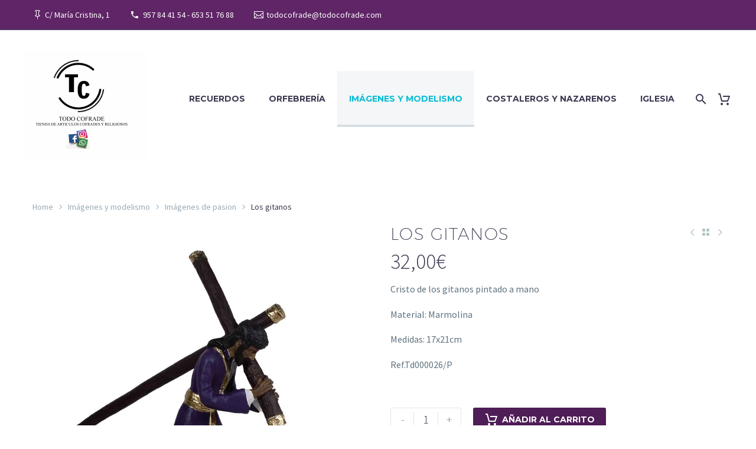

--- FILE ---
content_type: text/html; charset=UTF-8
request_url: https://todocofrade.com/catalogo/imagenes/imagenes-de-pasion/los-gitanos/
body_size: 28948
content:
<!DOCTYPE html>
<!--[if IE 7]>
<html class="ie ie7" lang="es" xmlns:og="http://ogp.me/ns#" xmlns:fb="http://ogp.me/ns/fb#">
<![endif]-->
<!--[if IE 8]>
<html class="ie ie8" lang="es" xmlns:og="http://ogp.me/ns#" xmlns:fb="http://ogp.me/ns/fb#">
<![endif]-->
<!--[if !(IE 7) | !(IE 8) ]><!-->
<html lang="es" xmlns:og="http://ogp.me/ns#" xmlns:fb="http://ogp.me/ns/fb#">
<!--<![endif]-->
<head>
	<meta charset="UTF-8">
	<meta name="viewport" content="width=device-width, initial-scale=1.0" />
	<link rel="profile" href="https://gmpg.org/xfn/11">
	<link rel="pingback" href="https://todocofrade.com/xmlrpc.php">
	<meta name='robots' content='index, follow, max-image-preview:large, max-snippet:-1, max-video-preview:-1' />
<script>window._wca = window._wca || [];</script>

	<!-- This site is optimized with the Yoast SEO plugin v26.7 - https://yoast.com/wordpress/plugins/seo/ -->
	<title>Los gitanos - Todo Cofrade</title>
	<link rel="canonical" href="https://todocofrade.com/catalogo/imagenes/imagenes-de-pasion/los-gitanos/" />
	<meta property="og:locale" content="es_ES" />
	<meta property="og:type" content="article" />
	<meta property="og:title" content="Los gitanos - Todo Cofrade" />
	<meta property="og:description" content="Cristo de los gitanos pintado a mano  Material: Marmolina  Medidas: 17x21cm  Ref.Td000026/P  &nbsp;" />
	<meta property="og:url" content="https://todocofrade.com/catalogo/imagenes/imagenes-de-pasion/los-gitanos/" />
	<meta property="og:site_name" content="Todo Cofrade" />
	<meta property="article:publisher" content="https://es-es.facebook.com/Todoccofrade/" />
	<meta property="article:modified_time" content="2025-07-30T09:20:07+00:00" />
	<meta property="og:image" content="https://todocofrade.com/wp-content/uploads/2020/04/los-gitanos.jpg" />
	<meta property="og:image:width" content="1000" />
	<meta property="og:image:height" content="1067" />
	<meta property="og:image:type" content="image/jpeg" />
	<meta name="twitter:card" content="summary_large_image" />
	<script type="application/ld+json" class="yoast-schema-graph">{"@context":"https://schema.org","@graph":[{"@type":"WebPage","@id":"https://todocofrade.com/catalogo/imagenes/imagenes-de-pasion/los-gitanos/","url":"https://todocofrade.com/catalogo/imagenes/imagenes-de-pasion/los-gitanos/","name":"Los gitanos - Todo Cofrade","isPartOf":{"@id":"https://todocofrade.com/#website"},"primaryImageOfPage":{"@id":"https://todocofrade.com/catalogo/imagenes/imagenes-de-pasion/los-gitanos/#primaryimage"},"image":{"@id":"https://todocofrade.com/catalogo/imagenes/imagenes-de-pasion/los-gitanos/#primaryimage"},"thumbnailUrl":"https://i0.wp.com/todocofrade.com/wp-content/uploads/2020/04/los-gitanos.jpg?fit=1000%2C1067&ssl=1","datePublished":"2020-04-23T14:18:01+00:00","dateModified":"2025-07-30T09:20:07+00:00","breadcrumb":{"@id":"https://todocofrade.com/catalogo/imagenes/imagenes-de-pasion/los-gitanos/#breadcrumb"},"inLanguage":"es","potentialAction":[{"@type":"ReadAction","target":["https://todocofrade.com/catalogo/imagenes/imagenes-de-pasion/los-gitanos/"]}]},{"@type":"ImageObject","inLanguage":"es","@id":"https://todocofrade.com/catalogo/imagenes/imagenes-de-pasion/los-gitanos/#primaryimage","url":"https://i0.wp.com/todocofrade.com/wp-content/uploads/2020/04/los-gitanos.jpg?fit=1000%2C1067&ssl=1","contentUrl":"https://i0.wp.com/todocofrade.com/wp-content/uploads/2020/04/los-gitanos.jpg?fit=1000%2C1067&ssl=1","width":1000,"height":1067},{"@type":"BreadcrumbList","@id":"https://todocofrade.com/catalogo/imagenes/imagenes-de-pasion/los-gitanos/#breadcrumb","itemListElement":[{"@type":"ListItem","position":1,"name":"Portada","item":"https://todocofrade.com/"},{"@type":"ListItem","position":2,"name":"Catálogo","item":"https://todocofrade.com/catalogo/"},{"@type":"ListItem","position":3,"name":"Los gitanos"}]},{"@type":"WebSite","@id":"https://todocofrade.com/#website","url":"https://todocofrade.com/","name":"Todo Cofrade","description":"Tienda de Artículos Cofrades y Religiosos","publisher":{"@id":"https://todocofrade.com/#organization"},"alternateName":"Tienda Cofrade y de Artículos Religiosos","potentialAction":[{"@type":"SearchAction","target":{"@type":"EntryPoint","urlTemplate":"https://todocofrade.com/?s={search_term_string}"},"query-input":{"@type":"PropertyValueSpecification","valueRequired":true,"valueName":"search_term_string"}}],"inLanguage":"es"},{"@type":"Organization","@id":"https://todocofrade.com/#organization","name":"TODO COFRADE","alternateName":"Tienda Cofrade y de Artículos Religiosos","url":"https://todocofrade.com/","logo":{"@type":"ImageObject","inLanguage":"es","@id":"https://todocofrade.com/#/schema/logo/image/","url":"https://i0.wp.com/todocofrade.com/wp-content/uploads/2022/01/logo-tc.png?fit=1329%2C1380&ssl=1","contentUrl":"https://i0.wp.com/todocofrade.com/wp-content/uploads/2022/01/logo-tc.png?fit=1329%2C1380&ssl=1","width":1329,"height":1380,"caption":"TODO COFRADE"},"image":{"@id":"https://todocofrade.com/#/schema/logo/image/"},"sameAs":["https://es-es.facebook.com/Todoccofrade/","https://www.instagram.com/todoccofrade/?hl=es"]}]}</script>
	<!-- / Yoast SEO plugin. -->


<link rel='dns-prefetch' href='//stats.wp.com' />
<link rel='dns-prefetch' href='//capi-automation.s3.us-east-2.amazonaws.com' />
<link rel='dns-prefetch' href='//fonts.googleapis.com' />
<link rel='preconnect' href='//i0.wp.com' />
<link rel='preconnect' href='//c0.wp.com' />
<link rel="alternate" type="application/rss+xml" title="Todo Cofrade &raquo; Feed" href="https://todocofrade.com/feed/" />
<link rel="alternate" type="application/rss+xml" title="Todo Cofrade &raquo; Feed de los comentarios" href="https://todocofrade.com/comments/feed/" />
<link rel="alternate" type="application/rss+xml" title="Todo Cofrade &raquo; Comentario Los gitanos del feed" href="https://todocofrade.com/catalogo/imagenes/imagenes-de-pasion/los-gitanos/feed/" />
<link rel="alternate" title="oEmbed (JSON)" type="application/json+oembed" href="https://todocofrade.com/wp-json/oembed/1.0/embed?url=https%3A%2F%2Ftodocofrade.com%2Fcatalogo%2Fimagenes%2Fimagenes-de-pasion%2Flos-gitanos%2F" />
<link rel="alternate" title="oEmbed (XML)" type="text/xml+oembed" href="https://todocofrade.com/wp-json/oembed/1.0/embed?url=https%3A%2F%2Ftodocofrade.com%2Fcatalogo%2Fimagenes%2Fimagenes-de-pasion%2Flos-gitanos%2F&#038;format=xml" />
<style id='wp-img-auto-sizes-contain-inline-css' type='text/css'>
img:is([sizes=auto i],[sizes^="auto," i]){contain-intrinsic-size:3000px 1500px}
/*# sourceURL=wp-img-auto-sizes-contain-inline-css */
</style>

<link rel='stylesheet' id='thegem-preloader-css' href='https://todocofrade.com/wp-content/themes/thegem/css/thegem-preloader.css?ver=5.9.6' type='text/css' media='all' />
<style id='thegem-preloader-inline-css' type='text/css'>

		body:not(.compose-mode) .gem-icon-style-gradient span,
		body:not(.compose-mode) .gem-icon .gem-icon-half-1,
		body:not(.compose-mode) .gem-icon .gem-icon-half-2 {
			opacity: 0 !important;
			}
/*# sourceURL=thegem-preloader-inline-css */
</style>
<link rel='stylesheet' id='thegem-reset-css' href='https://todocofrade.com/wp-content/themes/thegem/css/thegem-reset.css?ver=5.9.6' type='text/css' media='all' />
<link rel='stylesheet' id='thegem-grid-css' href='https://todocofrade.com/wp-content/themes/thegem/css/thegem-grid.css?ver=5.9.6' type='text/css' media='all' />
<link rel='stylesheet' id='thegem-header-css' href='https://todocofrade.com/wp-content/themes/thegem/css/thegem-header.css?ver=5.9.6' type='text/css' media='all' />
<link rel='stylesheet' id='thegem-style-css' href='https://todocofrade.com/wp-content/themes/thegem/style.css?ver=6.9' type='text/css' media='all' />
<link rel='stylesheet' id='thegem-widgets-css' href='https://todocofrade.com/wp-content/themes/thegem/css/thegem-widgets.css?ver=5.9.6' type='text/css' media='all' />
<link rel='stylesheet' id='thegem-new-css-css' href='https://todocofrade.com/wp-content/themes/thegem/css/thegem-new-css.css?ver=5.9.6' type='text/css' media='all' />
<link rel='stylesheet' id='perevazka-css-css-css' href='https://todocofrade.com/wp-content/themes/thegem/css/thegem-perevazka-css.css?ver=5.9.6' type='text/css' media='all' />
<link rel='stylesheet' id='thegem-google-fonts-css' href='//fonts.googleapis.com/css?family=Source+Sans+Pro%3A200%2C200italic%2C300%2C300italic%2C400%2C400italic%2C600%2C600italic%2C700%2C700italic%2C900%2C900italic%7CMontserrat%3A100%2C200%2C300%2C400%2C500%2C600%2C700%2C800%2C900%2C100italic%2C200italic%2C300italic%2C400italic%2C500italic%2C600italic%2C700italic%2C800italic%2C900italic&#038;subset=cyrillic%2Ccyrillic-ext%2Cgreek%2Cgreek-ext%2Clatin%2Clatin-ext%2Cvietnamese&#038;ver=6.9' type='text/css' media='all' />
<link rel='stylesheet' id='thegem-custom-css' href='https://todocofrade.com/wp-content/themes/thegem/css/custom-p3AXYbQ3.css?ver=5.9.6' type='text/css' media='all' />
<style id='thegem-custom-inline-css' type='text/css'>
#page-title {background-color: #6c7cd0;padding-top: 80px;padding-bottom: 80px;}#page-title h1,#page-title .title-rich-content {color: #ffffff;}.page-title-excerpt {color: #ffffff;margin-top: 18px;}#page-title .page-title-title {}#page-title .page-title-title .styled-subtitle.light,#page-title .page-title-excerpt .styled-subtitle.light{ font-family: var(--thegem-to-light-title-font-family); font-style: normal; font-weight: normal;}#page-title .page-title-title .title-main-menu,#page-title .page-title-excerpt .title-main-menu{ font-family: var(--thegem-to-menu-font-family); font-style: var(--thegem-to-menu-font-style); font-weight: var(--thegem-to-menu-font-weight); text-transform: var(--thegem-to-menu-text-transform); font-size: var(--thegem-to-menu-font-size); line-height: var(--thegem-to-menu-line-height); letter-spacing: var(--thegem-to-menu-letter-spacing, 0);}#page-title .page-title-title .title-main-menu.light,#page-title .page-title-excerpt .title-main-menu.light{ font-family: var(--thegem-to-light-title-font-family); font-style: normal; font-weight: normal;}#page-title .page-title-title .title-body,#page-title .page-title-excerpt .title-body{ font-family: var(--thegem-to-body-font-family); font-style: var(--thegem-to-body-font-style); font-weight: var(--thegem-to-body-font-weight); text-transform: var(--thegem-to-body-text-transform, none); font-size: var(--thegem-to-body-font-size); line-height: var(--thegem-to-body-line-height); letter-spacing: var(--thegem-to-body-letter-spacing);}#page-title .page-title-title .title-body.light,#page-title .page-title-excerpt .title-body.light{ font-family: var(--thegem-to-light-title-font-family); font-style: normal; font-weight: normal;}#page-title .page-title-title .title-tiny-body,#page-title .page-title-excerpt .title-tiny-body{ font-family: var(--thegem-to-body-tiny-font-family); font-style: var(--thegem-to-body-tiny-font-style); font-weight: var(--thegem-to-body-tiny-font-weight); text-transform: var(--thegem-to-body-tiny-text-transform, none); font-size: var(--thegem-to-body-tiny-font-size); line-height: var(--thegem-to-body-tiny-line-height); letter-spacing: var(--thegem-to-body-tiny-letter-spacing);}#page-title .page-title-title .title-tiny-body.light,#page-title .page-title-excerpt .title-tiny-body.light{ font-family: var(--thegem-to-light-title-font-family); font-style: normal; font-weight: normal;}.page-title-inner,body .breadcrumbs{padding-left: 0px;padding-right: 0px;}body .page-title-block .breadcrumbs-container{	text-align: center;}.page-breadcrumbs{	position: relative;	display: flex;	width: 100%;	align-items: center;	min-height: 70px;	z-index: 1;}.fullwidth-content > .page-breadcrumbs {	padding-left: 21px;	padding-right: 21px;}.page-breadcrumbs.page-breadcrumbs--left{	justify-content: flex-start;	text-align: left;}.page-breadcrumbs.page-breadcrumbs--center{	justify-content: center;	text-align: center;}.page-breadcrumbs.page-breadcrumbs--right{	justify-content: flex-end;	text-align: right;}.page-breadcrumbs ul{	display: flex;	flex-wrap: wrap;	padding: 0;	margin: 0;	list-style-type: none;}.page-breadcrumbs ul li{	position: relative;}.page-breadcrumbs ul li:not(:last-child){	padding-right: 20px;	margin-right: 5px;}.page-breadcrumbs ul li:not(:last-child):after{	font-family: 'thegem-icons';	content: '\e601';	position: absolute;	right: 0;	top: 50%;	transform: translateY(-50%);	line-height: 1;}.page-breadcrumbs ul li a,.page-breadcrumbs ul li:not(:last-child):after{	color: #99A9B5FF;}.page-breadcrumbs ul li{	color: #3C3950FF;}.page-breadcrumbs ul li a:hover{	color: #3C3950FF;}.block-content {padding-top: 0px;background-color: #ffffff;background-image: none;}.block-content:last-of-type {padding-bottom: 110px;}.gem-slideshow,.slideshow-preloader {background-color: #ffffff;}#top-area {	display: block;}.top-area-background:before {	opacity: 0.5;}@media (max-width: 991px) {#page-title {padding-top: 80px;padding-bottom: 80px;}.page-title-inner, body .breadcrumbs{padding-left: 0px;padding-right: 0px;}.page-title-excerpt {margin-top: 18px;}#page-title .page-title-title {margin-top: 0px;}.block-content {}.block-content:last-of-type {}#top-area {	display: block;}}@media (max-width: 767px) {#page-title {padding-top: 80px;padding-bottom: 80px;}.page-title-inner,body .breadcrumbs{padding-left: 0px;padding-right: 0px;}.page-title-excerpt {margin-top: 18px;}#page-title .page-title-title {margin-top: 0px;}.block-content {}.block-content:last-of-type {}#top-area {	display: none;}}
/*# sourceURL=thegem-custom-inline-css */
</style>
<link rel='stylesheet' id='thegem-additional-blog-1-css' href='https://todocofrade.com/wp-content/themes/thegem/css/thegem-additional-blog-1.css?ver=5.9.6' type='text/css' media='all' />
<link rel='stylesheet' id='jquery-fancybox-css' href='https://todocofrade.com/wp-content/themes/thegem/js/fancyBox/jquery.fancybox.min.css?ver=5.9.6' type='text/css' media='all' />
<link rel='stylesheet' id='thegem-vc_elements-css' href='https://todocofrade.com/wp-content/themes/thegem/css/thegem-vc_elements.css?ver=5.9.6' type='text/css' media='all' />
<style id='wp-emoji-styles-inline-css' type='text/css'>

	img.wp-smiley, img.emoji {
		display: inline !important;
		border: none !important;
		box-shadow: none !important;
		height: 1em !important;
		width: 1em !important;
		margin: 0 0.07em !important;
		vertical-align: -0.1em !important;
		background: none !important;
		padding: 0 !important;
	}
/*# sourceURL=wp-emoji-styles-inline-css */
</style>
<link rel='stylesheet' id='wp-block-library-css' href='https://c0.wp.com/c/6.9/wp-includes/css/dist/block-library/style.min.css' type='text/css' media='all' />
<style id='classic-theme-styles-inline-css' type='text/css'>
/*! This file is auto-generated */
.wp-block-button__link{color:#fff;background-color:#32373c;border-radius:9999px;box-shadow:none;text-decoration:none;padding:calc(.667em + 2px) calc(1.333em + 2px);font-size:1.125em}.wp-block-file__button{background:#32373c;color:#fff;text-decoration:none}
/*# sourceURL=/wp-includes/css/classic-themes.min.css */
</style>
<link rel='stylesheet' id='mediaelement-css' href='https://c0.wp.com/c/6.9/wp-includes/js/mediaelement/mediaelementplayer-legacy.min.css' type='text/css' media='all' />
<link rel='stylesheet' id='wp-mediaelement-css' href='https://todocofrade.com/wp-content/themes/thegem/css/wp-mediaelement.css?ver=5.9.6' type='text/css' media='all' />
<style id='jetpack-sharing-buttons-style-inline-css' type='text/css'>
.jetpack-sharing-buttons__services-list{display:flex;flex-direction:row;flex-wrap:wrap;gap:0;list-style-type:none;margin:5px;padding:0}.jetpack-sharing-buttons__services-list.has-small-icon-size{font-size:12px}.jetpack-sharing-buttons__services-list.has-normal-icon-size{font-size:16px}.jetpack-sharing-buttons__services-list.has-large-icon-size{font-size:24px}.jetpack-sharing-buttons__services-list.has-huge-icon-size{font-size:36px}@media print{.jetpack-sharing-buttons__services-list{display:none!important}}.editor-styles-wrapper .wp-block-jetpack-sharing-buttons{gap:0;padding-inline-start:0}ul.jetpack-sharing-buttons__services-list.has-background{padding:1.25em 2.375em}
/*# sourceURL=https://todocofrade.com/wp-content/plugins/jetpack/_inc/blocks/sharing-buttons/view.css */
</style>
<style id='global-styles-inline-css' type='text/css'>
:root{--wp--preset--aspect-ratio--square: 1;--wp--preset--aspect-ratio--4-3: 4/3;--wp--preset--aspect-ratio--3-4: 3/4;--wp--preset--aspect-ratio--3-2: 3/2;--wp--preset--aspect-ratio--2-3: 2/3;--wp--preset--aspect-ratio--16-9: 16/9;--wp--preset--aspect-ratio--9-16: 9/16;--wp--preset--color--black: #000000;--wp--preset--color--cyan-bluish-gray: #abb8c3;--wp--preset--color--white: #ffffff;--wp--preset--color--pale-pink: #f78da7;--wp--preset--color--vivid-red: #cf2e2e;--wp--preset--color--luminous-vivid-orange: #ff6900;--wp--preset--color--luminous-vivid-amber: #fcb900;--wp--preset--color--light-green-cyan: #7bdcb5;--wp--preset--color--vivid-green-cyan: #00d084;--wp--preset--color--pale-cyan-blue: #8ed1fc;--wp--preset--color--vivid-cyan-blue: #0693e3;--wp--preset--color--vivid-purple: #9b51e0;--wp--preset--gradient--vivid-cyan-blue-to-vivid-purple: linear-gradient(135deg,rgb(6,147,227) 0%,rgb(155,81,224) 100%);--wp--preset--gradient--light-green-cyan-to-vivid-green-cyan: linear-gradient(135deg,rgb(122,220,180) 0%,rgb(0,208,130) 100%);--wp--preset--gradient--luminous-vivid-amber-to-luminous-vivid-orange: linear-gradient(135deg,rgb(252,185,0) 0%,rgb(255,105,0) 100%);--wp--preset--gradient--luminous-vivid-orange-to-vivid-red: linear-gradient(135deg,rgb(255,105,0) 0%,rgb(207,46,46) 100%);--wp--preset--gradient--very-light-gray-to-cyan-bluish-gray: linear-gradient(135deg,rgb(238,238,238) 0%,rgb(169,184,195) 100%);--wp--preset--gradient--cool-to-warm-spectrum: linear-gradient(135deg,rgb(74,234,220) 0%,rgb(151,120,209) 20%,rgb(207,42,186) 40%,rgb(238,44,130) 60%,rgb(251,105,98) 80%,rgb(254,248,76) 100%);--wp--preset--gradient--blush-light-purple: linear-gradient(135deg,rgb(255,206,236) 0%,rgb(152,150,240) 100%);--wp--preset--gradient--blush-bordeaux: linear-gradient(135deg,rgb(254,205,165) 0%,rgb(254,45,45) 50%,rgb(107,0,62) 100%);--wp--preset--gradient--luminous-dusk: linear-gradient(135deg,rgb(255,203,112) 0%,rgb(199,81,192) 50%,rgb(65,88,208) 100%);--wp--preset--gradient--pale-ocean: linear-gradient(135deg,rgb(255,245,203) 0%,rgb(182,227,212) 50%,rgb(51,167,181) 100%);--wp--preset--gradient--electric-grass: linear-gradient(135deg,rgb(202,248,128) 0%,rgb(113,206,126) 100%);--wp--preset--gradient--midnight: linear-gradient(135deg,rgb(2,3,129) 0%,rgb(40,116,252) 100%);--wp--preset--font-size--small: 13px;--wp--preset--font-size--medium: 20px;--wp--preset--font-size--large: 36px;--wp--preset--font-size--x-large: 42px;--wp--preset--spacing--20: 0.44rem;--wp--preset--spacing--30: 0.67rem;--wp--preset--spacing--40: 1rem;--wp--preset--spacing--50: 1.5rem;--wp--preset--spacing--60: 2.25rem;--wp--preset--spacing--70: 3.38rem;--wp--preset--spacing--80: 5.06rem;--wp--preset--shadow--natural: 6px 6px 9px rgba(0, 0, 0, 0.2);--wp--preset--shadow--deep: 12px 12px 50px rgba(0, 0, 0, 0.4);--wp--preset--shadow--sharp: 6px 6px 0px rgba(0, 0, 0, 0.2);--wp--preset--shadow--outlined: 6px 6px 0px -3px rgb(255, 255, 255), 6px 6px rgb(0, 0, 0);--wp--preset--shadow--crisp: 6px 6px 0px rgb(0, 0, 0);}:where(.is-layout-flex){gap: 0.5em;}:where(.is-layout-grid){gap: 0.5em;}body .is-layout-flex{display: flex;}.is-layout-flex{flex-wrap: wrap;align-items: center;}.is-layout-flex > :is(*, div){margin: 0;}body .is-layout-grid{display: grid;}.is-layout-grid > :is(*, div){margin: 0;}:where(.wp-block-columns.is-layout-flex){gap: 2em;}:where(.wp-block-columns.is-layout-grid){gap: 2em;}:where(.wp-block-post-template.is-layout-flex){gap: 1.25em;}:where(.wp-block-post-template.is-layout-grid){gap: 1.25em;}.has-black-color{color: var(--wp--preset--color--black) !important;}.has-cyan-bluish-gray-color{color: var(--wp--preset--color--cyan-bluish-gray) !important;}.has-white-color{color: var(--wp--preset--color--white) !important;}.has-pale-pink-color{color: var(--wp--preset--color--pale-pink) !important;}.has-vivid-red-color{color: var(--wp--preset--color--vivid-red) !important;}.has-luminous-vivid-orange-color{color: var(--wp--preset--color--luminous-vivid-orange) !important;}.has-luminous-vivid-amber-color{color: var(--wp--preset--color--luminous-vivid-amber) !important;}.has-light-green-cyan-color{color: var(--wp--preset--color--light-green-cyan) !important;}.has-vivid-green-cyan-color{color: var(--wp--preset--color--vivid-green-cyan) !important;}.has-pale-cyan-blue-color{color: var(--wp--preset--color--pale-cyan-blue) !important;}.has-vivid-cyan-blue-color{color: var(--wp--preset--color--vivid-cyan-blue) !important;}.has-vivid-purple-color{color: var(--wp--preset--color--vivid-purple) !important;}.has-black-background-color{background-color: var(--wp--preset--color--black) !important;}.has-cyan-bluish-gray-background-color{background-color: var(--wp--preset--color--cyan-bluish-gray) !important;}.has-white-background-color{background-color: var(--wp--preset--color--white) !important;}.has-pale-pink-background-color{background-color: var(--wp--preset--color--pale-pink) !important;}.has-vivid-red-background-color{background-color: var(--wp--preset--color--vivid-red) !important;}.has-luminous-vivid-orange-background-color{background-color: var(--wp--preset--color--luminous-vivid-orange) !important;}.has-luminous-vivid-amber-background-color{background-color: var(--wp--preset--color--luminous-vivid-amber) !important;}.has-light-green-cyan-background-color{background-color: var(--wp--preset--color--light-green-cyan) !important;}.has-vivid-green-cyan-background-color{background-color: var(--wp--preset--color--vivid-green-cyan) !important;}.has-pale-cyan-blue-background-color{background-color: var(--wp--preset--color--pale-cyan-blue) !important;}.has-vivid-cyan-blue-background-color{background-color: var(--wp--preset--color--vivid-cyan-blue) !important;}.has-vivid-purple-background-color{background-color: var(--wp--preset--color--vivid-purple) !important;}.has-black-border-color{border-color: var(--wp--preset--color--black) !important;}.has-cyan-bluish-gray-border-color{border-color: var(--wp--preset--color--cyan-bluish-gray) !important;}.has-white-border-color{border-color: var(--wp--preset--color--white) !important;}.has-pale-pink-border-color{border-color: var(--wp--preset--color--pale-pink) !important;}.has-vivid-red-border-color{border-color: var(--wp--preset--color--vivid-red) !important;}.has-luminous-vivid-orange-border-color{border-color: var(--wp--preset--color--luminous-vivid-orange) !important;}.has-luminous-vivid-amber-border-color{border-color: var(--wp--preset--color--luminous-vivid-amber) !important;}.has-light-green-cyan-border-color{border-color: var(--wp--preset--color--light-green-cyan) !important;}.has-vivid-green-cyan-border-color{border-color: var(--wp--preset--color--vivid-green-cyan) !important;}.has-pale-cyan-blue-border-color{border-color: var(--wp--preset--color--pale-cyan-blue) !important;}.has-vivid-cyan-blue-border-color{border-color: var(--wp--preset--color--vivid-cyan-blue) !important;}.has-vivid-purple-border-color{border-color: var(--wp--preset--color--vivid-purple) !important;}.has-vivid-cyan-blue-to-vivid-purple-gradient-background{background: var(--wp--preset--gradient--vivid-cyan-blue-to-vivid-purple) !important;}.has-light-green-cyan-to-vivid-green-cyan-gradient-background{background: var(--wp--preset--gradient--light-green-cyan-to-vivid-green-cyan) !important;}.has-luminous-vivid-amber-to-luminous-vivid-orange-gradient-background{background: var(--wp--preset--gradient--luminous-vivid-amber-to-luminous-vivid-orange) !important;}.has-luminous-vivid-orange-to-vivid-red-gradient-background{background: var(--wp--preset--gradient--luminous-vivid-orange-to-vivid-red) !important;}.has-very-light-gray-to-cyan-bluish-gray-gradient-background{background: var(--wp--preset--gradient--very-light-gray-to-cyan-bluish-gray) !important;}.has-cool-to-warm-spectrum-gradient-background{background: var(--wp--preset--gradient--cool-to-warm-spectrum) !important;}.has-blush-light-purple-gradient-background{background: var(--wp--preset--gradient--blush-light-purple) !important;}.has-blush-bordeaux-gradient-background{background: var(--wp--preset--gradient--blush-bordeaux) !important;}.has-luminous-dusk-gradient-background{background: var(--wp--preset--gradient--luminous-dusk) !important;}.has-pale-ocean-gradient-background{background: var(--wp--preset--gradient--pale-ocean) !important;}.has-electric-grass-gradient-background{background: var(--wp--preset--gradient--electric-grass) !important;}.has-midnight-gradient-background{background: var(--wp--preset--gradient--midnight) !important;}.has-small-font-size{font-size: var(--wp--preset--font-size--small) !important;}.has-medium-font-size{font-size: var(--wp--preset--font-size--medium) !important;}.has-large-font-size{font-size: var(--wp--preset--font-size--large) !important;}.has-x-large-font-size{font-size: var(--wp--preset--font-size--x-large) !important;}
:where(.wp-block-post-template.is-layout-flex){gap: 1.25em;}:where(.wp-block-post-template.is-layout-grid){gap: 1.25em;}
:where(.wp-block-term-template.is-layout-flex){gap: 1.25em;}:where(.wp-block-term-template.is-layout-grid){gap: 1.25em;}
:where(.wp-block-columns.is-layout-flex){gap: 2em;}:where(.wp-block-columns.is-layout-grid){gap: 2em;}
:root :where(.wp-block-pullquote){font-size: 1.5em;line-height: 1.6;}
/*# sourceURL=global-styles-inline-css */
</style>
<link rel='stylesheet' id='open-layers-css' href='https://todocofrade.com/wp-content/plugins/sendago-for-woocommerce-1.0.0/openlayers/ol.css?ver=6.15.1' type='text/css' media='all' />
<link rel='stylesheet' id='sendago-css' href='https://todocofrade.com/wp-content/plugins/sendago-for-woocommerce-1.0.0/public/css/sendago-public.css?ver=1.0.0' type='text/css' media='all' />
<style id='woocommerce-inline-inline-css' type='text/css'>
.woocommerce form .form-row .required { visibility: visible; }
/*# sourceURL=woocommerce-inline-inline-css */
</style>
<link rel='stylesheet' id='WCPAY_EXPRESS_CHECKOUT_ECE-css' href='https://todocofrade.com/wp-content/plugins/woocommerce-payments/dist/express-checkout.css?ver=10.4.0' type='text/css' media='all' />
<link rel='stylesheet' id='thegem-woocommerce-minicart-css' href='https://todocofrade.com/wp-content/themes/thegem/css/thegem-woocommerce-minicart.css?ver=5.9.6' type='text/css' media='all' />
<link rel='stylesheet' id='thegem-woocommerce-css' href='https://todocofrade.com/wp-content/themes/thegem/css/thegem-woocommerce.css?ver=5.9.6' type='text/css' media='all' />
<link rel='stylesheet' id='thegem-woocommerce1-css' href='https://todocofrade.com/wp-content/themes/thegem/css/thegem-woocommerce1.css?ver=5.9.6' type='text/css' media='all' />
<link rel='stylesheet' id='thegem-woocommerce-temp-css' href='https://todocofrade.com/wp-content/themes/thegem/css/thegem-woocommerce-temp.css?ver=5.9.6' type='text/css' media='all' />
<link rel='stylesheet' id='thegem-woocommerce-custom-css' href='https://todocofrade.com/wp-content/themes/thegem/css/thegem-woocommerce-custom.css?ver=5.9.6' type='text/css' media='all' />
<link rel='stylesheet' id='thegem-product-page-css' href='https://todocofrade.com/wp-content/themes/thegem/css/thegem-product-page.css?ver=5.9.6' type='text/css' media='all' />
<link rel='stylesheet' id='owl-css' href='https://todocofrade.com/wp-content/themes/thegem/js/owl/owl.carousel.css?ver=5.9.6' type='text/css' media='all' />
<link rel='stylesheet' id='thegem-product-gallery-css' href='https://todocofrade.com/wp-content/themes/thegem/css/thegem-product-gallery.css?ver=5.9.6' type='text/css' media='all' />
<!--n2css--><!--n2js--><script type="text/javascript">function fullHeightRow() {
			var fullHeight,
				offsetTop,
				element = document.getElementsByClassName('vc_row-o-full-height')[0];
			if (element) {
				fullHeight = window.innerHeight;
				offsetTop = window.pageYOffset + element.getBoundingClientRect().top;
				if (offsetTop < fullHeight) {
					fullHeight = 100 - offsetTop / (fullHeight / 100);
					element.style.minHeight = fullHeight + 'vh'
				}
			}
		}</script><script type="text/javascript" src="https://c0.wp.com/c/6.9/wp-includes/js/jquery/jquery.min.js" id="jquery-core-js"></script>
<script type="text/javascript" src="https://c0.wp.com/c/6.9/wp-includes/js/jquery/jquery-migrate.min.js" id="jquery-migrate-js"></script>
<script type="text/javascript" src="https://todocofrade.com/wp-content/plugins/sendago-for-woocommerce-1.0.0/openlayers/ol.js?ver=6.15.1" id="open-layers-js"></script>
<script type="text/javascript" id="sendago-js-extra">
/* <![CDATA[ */
var sendago_help_var = {"site_url":"https://todocofrade.com","pluginUrl":"https://todocofrade.com/wp-content/plugins/sendago-for-woocommerce-1.0.0/public"};
//# sourceURL=sendago-js-extra
/* ]]> */
</script>
<script type="text/javascript" src="https://todocofrade.com/wp-content/plugins/sendago-for-woocommerce-1.0.0/public/js/sendago-public.js?ver=1.0.0" id="sendago-js"></script>
<script type="text/javascript" src="https://c0.wp.com/p/woocommerce/10.4.3/assets/js/jquery-blockui/jquery.blockUI.min.js" id="wc-jquery-blockui-js" defer="defer" data-wp-strategy="defer"></script>
<script type="text/javascript" id="wc-add-to-cart-js-extra">
/* <![CDATA[ */
var wc_add_to_cart_params = {"ajax_url":"/wp-admin/admin-ajax.php","wc_ajax_url":"/?wc-ajax=%%endpoint%%","i18n_view_cart":"Ver carrito","cart_url":"https://todocofrade.com/carrito/","is_cart":"","cart_redirect_after_add":"no"};
//# sourceURL=wc-add-to-cart-js-extra
/* ]]> */
</script>
<script type="text/javascript" src="https://c0.wp.com/p/woocommerce/10.4.3/assets/js/frontend/add-to-cart.min.js" id="wc-add-to-cart-js" defer="defer" data-wp-strategy="defer"></script>
<script type="text/javascript" id="wc-single-product-js-extra">
/* <![CDATA[ */
var wc_single_product_params = {"i18n_required_rating_text":"Por favor elige una puntuaci\u00f3n","i18n_rating_options":["1 de 5 estrellas","2 de 5 estrellas","3 de 5 estrellas","4 de 5 estrellas","5 de 5 estrellas"],"i18n_product_gallery_trigger_text":"Ver galer\u00eda de im\u00e1genes a pantalla completa","review_rating_required":"yes","flexslider":{"rtl":false,"animation":"slide","smoothHeight":true,"directionNav":false,"controlNav":"thumbnails","slideshow":false,"animationSpeed":500,"animationLoop":false,"allowOneSlide":false},"zoom_enabled":"","zoom_options":[],"photoswipe_enabled":"","photoswipe_options":{"shareEl":false,"closeOnScroll":false,"history":false,"hideAnimationDuration":0,"showAnimationDuration":0},"flexslider_enabled":""};
//# sourceURL=wc-single-product-js-extra
/* ]]> */
</script>
<script type="text/javascript" src="https://c0.wp.com/p/woocommerce/10.4.3/assets/js/frontend/single-product.min.js" id="wc-single-product-js" defer="defer" data-wp-strategy="defer"></script>
<script type="text/javascript" src="https://c0.wp.com/p/woocommerce/10.4.3/assets/js/js-cookie/js.cookie.min.js" id="wc-js-cookie-js" defer="defer" data-wp-strategy="defer"></script>
<script type="text/javascript" id="woocommerce-js-extra">
/* <![CDATA[ */
var woocommerce_params = {"ajax_url":"/wp-admin/admin-ajax.php","wc_ajax_url":"/?wc-ajax=%%endpoint%%","i18n_password_show":"Mostrar contrase\u00f1a","i18n_password_hide":"Ocultar contrase\u00f1a"};
//# sourceURL=woocommerce-js-extra
/* ]]> */
</script>
<script type="text/javascript" src="https://c0.wp.com/p/woocommerce/10.4.3/assets/js/frontend/woocommerce.min.js" id="woocommerce-js" defer="defer" data-wp-strategy="defer"></script>
<script type="text/javascript" id="WCPAY_ASSETS-js-extra">
/* <![CDATA[ */
var wcpayAssets = {"url":"https://todocofrade.com/wp-content/plugins/woocommerce-payments/dist/"};
//# sourceURL=WCPAY_ASSETS-js-extra
/* ]]> */
</script>
<script type="text/javascript" src="https://stats.wp.com/s-202604.js" id="woocommerce-analytics-js" defer="defer" data-wp-strategy="defer"></script>
<link rel="https://api.w.org/" href="https://todocofrade.com/wp-json/" /><link rel="alternate" title="JSON" type="application/json" href="https://todocofrade.com/wp-json/wp/v2/product/2045" /><link rel="EditURI" type="application/rsd+xml" title="RSD" href="https://todocofrade.com/xmlrpc.php?rsd" />
<meta name="generator" content="WordPress 6.9" />
<meta name="generator" content="WooCommerce 10.4.3" />
<link rel='shortlink' href='https://todocofrade.com/?p=2045' />
	<style>img#wpstats{display:none}</style>
		<!-- Google site verification - Google for WooCommerce -->
<meta name="google-site-verification" content="yoPkMCEu82Liw2zk61qmzPyfwqYIYLMSGXl8BoLRw9w" />
	<noscript><style>.woocommerce-product-gallery{ opacity: 1 !important; }</style></noscript>
	<meta name="generator" content="Elementor 3.34.1; features: additional_custom_breakpoints; settings: css_print_method-external, google_font-enabled, font_display-auto">
<style type="text/css">.recentcomments a{display:inline !important;padding:0 !important;margin:0 !important;}</style>			<script  type="text/javascript">
				!function(f,b,e,v,n,t,s){if(f.fbq)return;n=f.fbq=function(){n.callMethod?
					n.callMethod.apply(n,arguments):n.queue.push(arguments)};if(!f._fbq)f._fbq=n;
					n.push=n;n.loaded=!0;n.version='2.0';n.queue=[];t=b.createElement(e);t.async=!0;
					t.src=v;s=b.getElementsByTagName(e)[0];s.parentNode.insertBefore(t,s)}(window,
					document,'script','https://connect.facebook.net/en_US/fbevents.js');
			</script>
			<!-- WooCommerce Facebook Integration Begin -->
			<script  type="text/javascript">

				fbq('init', '2252432468434719', {}, {
    "agent": "woocommerce_2-10.4.3-3.5.15"
});

				document.addEventListener( 'DOMContentLoaded', function() {
					// Insert placeholder for events injected when a product is added to the cart through AJAX.
					document.body.insertAdjacentHTML( 'beforeend', '<div class=\"wc-facebook-pixel-event-placeholder\"></div>' );
				}, false );

			</script>
			<!-- WooCommerce Facebook Integration End -->
						<style>
				.e-con.e-parent:nth-of-type(n+4):not(.e-lazyloaded):not(.e-no-lazyload),
				.e-con.e-parent:nth-of-type(n+4):not(.e-lazyloaded):not(.e-no-lazyload) * {
					background-image: none !important;
				}
				@media screen and (max-height: 1024px) {
					.e-con.e-parent:nth-of-type(n+3):not(.e-lazyloaded):not(.e-no-lazyload),
					.e-con.e-parent:nth-of-type(n+3):not(.e-lazyloaded):not(.e-no-lazyload) * {
						background-image: none !important;
					}
				}
				@media screen and (max-height: 640px) {
					.e-con.e-parent:nth-of-type(n+2):not(.e-lazyloaded):not(.e-no-lazyload),
					.e-con.e-parent:nth-of-type(n+2):not(.e-lazyloaded):not(.e-no-lazyload) * {
						background-image: none !important;
					}
				}
			</style>
			<link rel="icon" href="https://todocofrade.com/wp-content/uploads/2022/01/logo-tc.png" sizes="32x32" />
<link rel="icon" href="https://todocofrade.com/wp-content/uploads/2022/01/logo-tc.png" sizes="192x192" />
<link rel="apple-touch-icon" href="https://todocofrade.com/wp-content/uploads/2022/01/logo-tc.png" />
<meta name="msapplication-TileImage" content="https://todocofrade.com/wp-content/uploads/2022/01/logo-tc.png" />
<script>if(document.querySelector('[data-type="vc_custom-css"]')) {document.head.appendChild(document.querySelector('[data-type="vc_custom-css"]'));}</script>
<meta property="og:title" content="Los gitanos"/>
<meta property="og:description" content="Cristo de los gitanos pintado a mano Material: Marmolina Medidas: 17x21cm Ref.Td000026/P &nbsp;"/>
<meta property="og:site_name" content="Todo Cofrade"/>
<meta property="og:type" content="article"/>
<meta property="og:url" content="https://todocofrade.com/catalogo/imagenes/imagenes-de-pasion/los-gitanos/"/>
<meta property="og:image" content="https://todocofrade.com/wp-content/uploads/2020/04/los-gitanos-thegem-blog-timeline-large.jpg"/>

<meta itemprop="name" content="Los gitanos"/>
<meta itemprop="description" content="Cristo de los gitanos pintado a mano Material: Marmolina Medidas: 17x21cm Ref.Td000026/P &nbsp;"/>
<meta itemprop="image" content="https://todocofrade.com/wp-content/uploads/2020/04/los-gitanos-thegem-blog-timeline-large.jpg"/>

		<!-- Global site tag (gtag.js) - Google Ads: AW-10787009184 - Google for WooCommerce -->
		<script async src="https://www.googletagmanager.com/gtag/js?id=AW-10787009184"></script>
		<script>
			window.dataLayer = window.dataLayer || [];
			function gtag() { dataLayer.push(arguments); }
			gtag( 'consent', 'default', {
				analytics_storage: 'denied',
				ad_storage: 'denied',
				ad_user_data: 'denied',
				ad_personalization: 'denied',
				region: ['AT', 'BE', 'BG', 'HR', 'CY', 'CZ', 'DK', 'EE', 'FI', 'FR', 'DE', 'GR', 'HU', 'IS', 'IE', 'IT', 'LV', 'LI', 'LT', 'LU', 'MT', 'NL', 'NO', 'PL', 'PT', 'RO', 'SK', 'SI', 'ES', 'SE', 'GB', 'CH'],
				wait_for_update: 500,
			} );
			gtag('js', new Date());
			gtag('set', 'developer_id.dOGY3NW', true);
			gtag("config", "AW-10787009184", { "groups": "GLA", "send_page_view": false });		</script>

			</head>


<body class="wp-singular product-template-default single single-product postid-2045 wp-theme-thegem theme-thegem woocommerce woocommerce-page woocommerce-no-js mobile-cart-position-top elementor-default elementor-kit-3263">

	<script type="text/javascript">
		var gemSettings = {"isTouch":"","forcedLasyDisabled":"","tabletPortrait":"1","tabletLandscape":"","topAreaMobileDisable":"","parallaxDisabled":"","fillTopArea":"","themePath":"https:\/\/todocofrade.com\/wp-content\/themes\/thegem","rootUrl":"https:\/\/todocofrade.com","mobileEffectsEnabled":"","isRTL":""};
		(function() {
    function isTouchDevice() {
        return (('ontouchstart' in window) ||
            (navigator.MaxTouchPoints > 0) ||
            (navigator.msMaxTouchPoints > 0));
    }

    window.gemSettings.isTouch = isTouchDevice();

    function userAgentDetection() {
        var ua = navigator.userAgent.toLowerCase(),
        platform = navigator.platform.toLowerCase(),
        UA = ua.match(/(opera|ie|firefox|chrome|version)[\s\/:]([\w\d\.]+)?.*?(safari|version[\s\/:]([\w\d\.]+)|$)/) || [null, 'unknown', 0],
        mode = UA[1] == 'ie' && document.documentMode;

        window.gemBrowser = {
            name: (UA[1] == 'version') ? UA[3] : UA[1],
            version: UA[2],
            platform: {
                name: ua.match(/ip(?:ad|od|hone)/) ? 'ios' : (ua.match(/(?:webos|android)/) || platform.match(/mac|win|linux/) || ['other'])[0]
                }
        };
            }

    window.updateGemClientSize = function() {
        if (window.gemOptions == null || window.gemOptions == undefined) {
            window.gemOptions = {
                first: false,
                clientWidth: 0,
                clientHeight: 0,
                innerWidth: -1
            };
        }

        window.gemOptions.clientWidth = window.innerWidth || document.documentElement.clientWidth;
        if (document.body != null && !window.gemOptions.clientWidth) {
            window.gemOptions.clientWidth = document.body.clientWidth;
        }

        window.gemOptions.clientHeight = window.innerHeight || document.documentElement.clientHeight;
        if (document.body != null && !window.gemOptions.clientHeight) {
            window.gemOptions.clientHeight = document.body.clientHeight;
        }
    };

    window.updateGemInnerSize = function(width) {
        window.gemOptions.innerWidth = width != undefined ? width : (document.body != null ? document.body.clientWidth : 0);
    };

    userAgentDetection();
    window.updateGemClientSize(true);

    window.gemSettings.lasyDisabled = window.gemSettings.forcedLasyDisabled || (!window.gemSettings.mobileEffectsEnabled && (window.gemSettings.isTouch || window.gemOptions.clientWidth <= 800));
})();
		(function() {
    if (window.gemBrowser.name == 'safari') {
        try {
            var safariVersion = parseInt(window.gemBrowser.version);
        } catch(e) {
            var safariVersion = 0;
        }
        if (safariVersion >= 9) {
            window.gemSettings.parallaxDisabled = true;
            window.gemSettings.fillTopArea = true;
        }
    }
})();
		(function() {
    var fullwithData = {
        page: null,
        pageWidth: 0,
        pageOffset: {},
        fixVcRow: true,
        pagePaddingLeft: 0
    };

    function updateFullwidthData() {
        fullwithData.pageOffset = fullwithData.page.getBoundingClientRect();
        fullwithData.pageWidth = parseFloat(fullwithData.pageOffset.width);
        fullwithData.pagePaddingLeft = 0;

        if (fullwithData.page.className.indexOf('vertical-header') != -1) {
            fullwithData.pagePaddingLeft = 45;
            if (fullwithData.pageWidth >= 1600) {
                fullwithData.pagePaddingLeft = 360;
            }
            if (fullwithData.pageWidth < 980) {
                fullwithData.pagePaddingLeft = 0;
            }
        }
    }

    function gem_fix_fullwidth_position(element) {
        if (element == null) {
            return false;
        }

        if (fullwithData.page == null) {
            fullwithData.page = document.getElementById('page');
            updateFullwidthData();
        }

        /*if (fullwithData.pageWidth < 1170) {
            return false;
        }*/

        if (!fullwithData.fixVcRow) {
            return false;
        }

        if (element.previousElementSibling != null && element.previousElementSibling != undefined && element.previousElementSibling.className.indexOf('fullwidth-block') == -1) {
            var elementParentViewportOffset = element.previousElementSibling.getBoundingClientRect();
        } else {
            var elementParentViewportOffset = element.parentNode.getBoundingClientRect();
        }

        /*if (elementParentViewportOffset.top > window.gemOptions.clientHeight) {
            fullwithData.fixVcRow = false;
            return false;
        }*/

        if (element.className.indexOf('vc_row') != -1) {
            var elementMarginLeft = -21;
            var elementMarginRight = -21;
        } else {
            var elementMarginLeft = 0;
            var elementMarginRight = 0;
        }

        var offset = parseInt(fullwithData.pageOffset.left + 0.5) - parseInt((elementParentViewportOffset.left < 0 ? 0 : elementParentViewportOffset.left) + 0.5) - elementMarginLeft + fullwithData.pagePaddingLeft;
        var offsetKey = window.gemSettings.isRTL ? 'right' : 'left';

        element.style.position = 'relative';
        element.style[offsetKey] = offset + 'px';
        element.style.width = fullwithData.pageWidth - fullwithData.pagePaddingLeft + 'px';

        if (element.className.indexOf('vc_row') == -1) {
            element.setAttribute('data-fullwidth-updated', 1);
        }

        if (element.className.indexOf('vc_row') != -1 && element.className.indexOf('vc_section') == -1 && !element.hasAttribute('data-vc-stretch-content')) {
            var el_full = element.parentNode.querySelector('.vc_row-full-width-before');
            var padding = -1 * offset;
            0 > padding && (padding = 0);
            var paddingRight = fullwithData.pageWidth - padding - el_full.offsetWidth + elementMarginLeft + elementMarginRight;
            0 > paddingRight && (paddingRight = 0);
            element.style.paddingLeft = padding + 'px';
            element.style.paddingRight = paddingRight + 'px';
        }
    }

    window.gem_fix_fullwidth_position = gem_fix_fullwidth_position;

    document.addEventListener('DOMContentLoaded', function() {
        var classes = [];

        if (window.gemSettings.isTouch) {
            document.body.classList.add('thegem-touch');
        }

        if (window.gemSettings.lasyDisabled && !window.gemSettings.forcedLasyDisabled) {
            document.body.classList.add('thegem-effects-disabled');
        }
    });

    if (window.gemSettings.parallaxDisabled) {
        var head  = document.getElementsByTagName('head')[0],
            link  = document.createElement('style');
        link.rel  = 'stylesheet';
        link.type = 'text/css';
        link.innerHTML = ".fullwidth-block.fullwidth-block-parallax-fixed .fullwidth-block-background { background-attachment: scroll !important; }";
        head.appendChild(link);
    }
})();

(function() {
    setTimeout(function() {
        var preloader = document.getElementById('page-preloader');
        if (preloader != null && preloader != undefined) {
            preloader.className += ' preloader-loaded';
        }
    }, window.pagePreloaderHideTime || 1000);
})();
	</script>
	


<div id="page" class="layout-fullwidth header-style-1">

			<a href="#page" class="scroll-top-button">Scroll Top</a>
	
	
					<div class="top-area-background top-area-scroll-hide">
				<div id="top-area" class="top-area top-area-style-default top-area-alignment-justified">
	<div class="container">
		<div class="top-area-items inline-inside">
							<div class="top-area-block top-area-contacts"><div class="gem-contacts inline-inside"><div class="gem-contacts-item gem-contacts-address">C/ María Cristina, 1</div><div class="gem-contacts-item gem-contacts-phone"><a href="tel:957 84 41 54 - 653 51 76 88">957 84 41 54 - 653 51 76 88</a></div><div class="gem-contacts-item gem-contacts-email"><a href="/cdn-cgi/l/email-protection#92e6fdf6fdf1fdf4e0f3f6f7d2e6fdf6fdf1fdf4e0f3f6f7bcf1fdff"><span class="__cf_email__" data-cfemail="35415a515a565a534754515075415a515a565a53475451501b565a58">[email&#160;protected]</span></a></div></div></div>
											</div>
	</div>
</div>
			</div>
		
		<div id="site-header-wrapper"  class="  " >
			
			
			<header id="site-header" class="site-header animated-header mobile-menu-layout-slide-horizontal" role="banner">
								
				<div class="header-background">
					<div class="container container-fullwidth">
						<div class="header-main logo-position-left header-layout-default header-layout-fullwidth header-style-1">
															<div class="mobile-cart"><a href="https://todocofrade.com/carrito/" class="minicart-menu-link temp empty circle-count"><span class="minicart-item-count">0</span></a></div><div class="mobile-minicart-overlay"></div>								<div class="site-title">
											<div class="site-logo" style="width:212px;">
			<a href="https://todocofrade.com/" rel="home">
									<span class="logo"><img src="https://todocofrade.com/wp-content/uploads/thegem-logos/logo_ccd8399ac048f696b800ae189c07f2f6_1x.png" srcset="https://todocofrade.com/wp-content/uploads/thegem-logos/logo_ccd8399ac048f696b800ae189c07f2f6_1x.png 1x,https://todocofrade.com/wp-content/uploads/thegem-logos/logo_ccd8399ac048f696b800ae189c07f2f6_2x.png 2x,https://todocofrade.com/wp-content/uploads/thegem-logos/logo_ccd8399ac048f696b800ae189c07f2f6_3x.png 3x" alt="Todo Cofrade" style="width:212px;" class="tgp-exclude default"/><img src="https://todocofrade.com/wp-content/uploads/thegem-logos/logo_95c2493d38bfaf548981987fcafabd9b_1x.png" srcset="https://todocofrade.com/wp-content/uploads/thegem-logos/logo_95c2493d38bfaf548981987fcafabd9b_1x.png 1x,https://todocofrade.com/wp-content/uploads/thegem-logos/logo_95c2493d38bfaf548981987fcafabd9b_2x.png 2x,https://todocofrade.com/wp-content/uploads/thegem-logos/logo_95c2493d38bfaf548981987fcafabd9b_3x.png 3x" alt="Todo Cofrade" style="width:160px;" class="tgp-exclude small"/></span>
							</a>
		</div>
										</div>
																											<nav id="primary-navigation" class="site-navigation primary-navigation" role="navigation">
											<button class="menu-toggle dl-trigger">Primary Menu<span class="menu-line-1"></span><span class="menu-line-2"></span><span class="menu-line-3"></span></button><div class="mobile-menu-slide-wrapper left"><button class="mobile-menu-slide-close">Close</button>																							<ul id="primary-menu" class="nav-menu styled no-responsive"><li id="menu-item-2242" class="menu-item menu-item-type-taxonomy menu-item-object-product_cat menu-item-has-children menu-item-parent menu-item-2242 megamenu-first-element"><a href="https://todocofrade.com/categoria-producto/productos/recuerdos/">Recuerdos</a><span class="menu-item-parent-toggle"></span>
<ul class="sub-menu styled ">
	<li id="menu-item-2244" class="menu-item menu-item-type-taxonomy menu-item-object-product_cat menu-item-2244 megamenu-first-element"><a href="https://todocofrade.com/categoria-producto/productos/personalizacion/">Personalización</a></li>
	<li id="menu-item-5565" class="menu-item menu-item-type-taxonomy menu-item-object-product_cat menu-item-5565 megamenu-first-element"><a href="https://todocofrade.com/categoria-producto/artesania-dm/">Artersania DM</a></li>
	<li id="menu-item-2792" class="menu-item menu-item-type-taxonomy menu-item-object-product_cat menu-item-2792 megamenu-first-element"><a href="https://todocofrade.com/categoria-producto/productos/pulseras-de-tela/">Pulseras de tela</a></li>
	<li id="menu-item-2812" class="menu-item menu-item-type-taxonomy menu-item-object-product_cat menu-item-2812 megamenu-first-element"><a href="https://todocofrade.com/categoria-producto/productos/recuerdos/banderines/">banderines</a></li>
	<li id="menu-item-4289" class="menu-item menu-item-type-taxonomy menu-item-object-product_cat menu-item-4289 megamenu-first-element"><a href="https://todocofrade.com/categoria-producto/productos/recuerdos/merchandising/rosarios/">Rosarios</a></li>
	<li id="menu-item-2243" class="menu-item menu-item-type-taxonomy menu-item-object-product_cat menu-item-2243 megamenu-first-element"><a href="https://todocofrade.com/categoria-producto/productos/dvd-y-libros/">Dvd y libros</a></li>
	<li id="menu-item-5116" class="menu-item menu-item-type-taxonomy menu-item-object-product_cat menu-item-5116 megamenu-first-element"><a href="https://todocofrade.com/categoria-producto/juegos-cofrades/">Juegos Cofrades</a></li>
	<li id="menu-item-2256" class="menu-item menu-item-type-taxonomy menu-item-object-product_cat menu-item-has-children menu-item-parent menu-item-2256 megamenu-first-element"><a href="https://todocofrade.com/categoria-producto/productos/incienso-y-otros/">Incienso y otros</a><span class="menu-item-parent-toggle"></span>
	<ul class="sub-menu styled ">
		<li id="menu-item-2673" class="menu-item menu-item-type-taxonomy menu-item-object-product_cat menu-item-2673 megamenu-first-element"><a href="https://todocofrade.com/categoria-producto/productos/incienso-y-otros/incienso/">Incienso y carbón</a></li>
		<li id="menu-item-2672" class="menu-item menu-item-type-taxonomy menu-item-object-product_cat menu-item-2672 megamenu-first-element"><a href="https://todocofrade.com/categoria-producto/productos/incienso-y-otros/incensarios/">Incensarios</a></li>
	</ul>
</li>
</ul>
</li>
<li id="menu-item-2250" class="menu-item menu-item-type-taxonomy menu-item-object-product_cat menu-item-has-children menu-item-parent menu-item-2250 megamenu-first-element"><a href="https://todocofrade.com/categoria-producto/productos/orfebreria/">Orfebrería</a><span class="menu-item-parent-toggle"></span>
<ul class="sub-menu styled ">
	<li id="menu-item-3005" class="menu-item menu-item-type-taxonomy menu-item-object-product_cat menu-item-3005 megamenu-first-element"><a href="https://todocofrade.com/categoria-producto/productos/llaveros-fundicion/">LLaveros fundición</a></li>
	<li id="menu-item-3214" class="menu-item menu-item-type-taxonomy menu-item-object-product_cat menu-item-3214 megamenu-first-element"><a href="https://todocofrade.com/categoria-producto/productos/recuerdos/medallitas-de-plata/">Medallas de plata</a></li>
	<li id="menu-item-2849" class="menu-item menu-item-type-taxonomy menu-item-object-product_cat menu-item-2849 megamenu-first-element"><a href="https://todocofrade.com/categoria-producto/productos/orfebreria/coronas-diademas-y-aros/">Coronas, diademas y aros</a></li>
	<li id="menu-item-2851" class="menu-item menu-item-type-taxonomy menu-item-object-product_cat menu-item-2851 megamenu-first-element"><a href="https://todocofrade.com/categoria-producto/productos/orfebreria/potencias/">Potencias</a></li>
	<li id="menu-item-2850" class="menu-item menu-item-type-taxonomy menu-item-object-product_cat menu-item-2850 megamenu-first-element"><a href="https://todocofrade.com/categoria-producto/productos/orfebreria/incensarios-y-navetas/">Incensarios y navetas</a></li>
	<li id="menu-item-4399" class="menu-item menu-item-type-taxonomy menu-item-object-product_cat menu-item-4399 megamenu-first-element"><a href="https://todocofrade.com/categoria-producto/productos/orfebreria/punales-y-broches/">Puñales y broches</a></li>
	<li id="menu-item-4335" class="menu-item menu-item-type-taxonomy menu-item-object-product_cat menu-item-4335 megamenu-first-element"><a href="https://todocofrade.com/categoria-producto/productos/orfebreria/recuerdos-en-orfebreria/">Recuerdos en orfebrería</a></li>
</ul>
</li>
<li id="menu-item-2504" class="menu-item menu-item-type-taxonomy menu-item-object-product_cat current-product-ancestor current-menu-parent current-product-parent menu-item-has-children menu-item-parent menu-item-2504 megamenu-first-element menu-item-current"><a href="https://todocofrade.com/categoria-producto/imagenes/">Imágenes y modelismo</a><span class="menu-item-parent-toggle"></span>
<ul class="sub-menu styled ">
	<li id="menu-item-2506" class="menu-item menu-item-type-taxonomy menu-item-object-product_cat menu-item-2506 megamenu-first-element"><a href="https://todocofrade.com/categoria-producto/imagenes/santos/">santos</a></li>
	<li id="menu-item-2508" class="menu-item menu-item-type-taxonomy menu-item-object-product_cat current-product-ancestor current-menu-parent current-product-parent menu-item-2508 megamenu-first-element menu-item-current"><a href="https://todocofrade.com/categoria-producto/imagenes/imagenes-de-pasion/">Imágenes de pasion</a></li>
	<li id="menu-item-5467" class="menu-item menu-item-type-taxonomy menu-item-object-product_cat menu-item-5467 megamenu-first-element"><a href="https://todocofrade.com/categoria-producto/imagenes/imagenes-secundarias/">Imagenes secunadarias</a></li>
	<li id="menu-item-4874" class="menu-item menu-item-type-taxonomy menu-item-object-product_cat menu-item-4874 megamenu-first-element"><a href="https://todocofrade.com/categoria-producto/imagenes/imagenes-3d/">Imagenes 3D</a></li>
	<li id="menu-item-2505" class="menu-item menu-item-type-taxonomy menu-item-object-product_cat menu-item-2505 megamenu-first-element"><a href="https://todocofrade.com/categoria-producto/imagenes/imagenes-para-vestir/">Imagenes para vestir</a></li>
	<li id="menu-item-2555" class="menu-item menu-item-type-taxonomy menu-item-object-product_cat menu-item-2555 megamenu-first-element"><a href="https://todocofrade.com/categoria-producto/imagenes/pasos-kit/">Pasos kit</a></li>
	<li id="menu-item-4234" class="menu-item menu-item-type-taxonomy menu-item-object-product_cat menu-item-4234 megamenu-first-element"><a href="https://todocofrade.com/categoria-producto/imagenes/modelismo/">Modelismo</a></li>
</ul>
</li>
<li id="menu-item-5558" class="menu-item menu-item-type-taxonomy menu-item-object-product_cat menu-item-has-children menu-item-parent menu-item-5558 megamenu-first-element"><a href="https://todocofrade.com/categoria-producto/costaleros-y-nazarenos/">COSTALEROS Y NAZARENOS</a><span class="menu-item-parent-toggle"></span>
<ul class="sub-menu styled ">
	<li id="menu-item-5562" class="menu-item menu-item-type-taxonomy menu-item-object-product_cat menu-item-5562 megamenu-first-element"><a href="https://todocofrade.com/categoria-producto/nazareno/">Nazareno</a></li>
	<li id="menu-item-5561" class="menu-item menu-item-type-taxonomy menu-item-object-product_cat menu-item-has-children menu-item-parent menu-item-5561 megamenu-first-element"><a href="https://todocofrade.com/categoria-producto/costaleros/">COSTALEROS</a><span class="menu-item-parent-toggle"></span>
	<ul class="sub-menu styled ">
		<li id="menu-item-2264" class="menu-item menu-item-type-taxonomy menu-item-object-product_cat menu-item-2264 megamenu-first-element"><a href="https://todocofrade.com/categoria-producto/costaleros-y-nazarenos/costales-y-morcillas/">Costales y morcillas</a></li>
		<li id="menu-item-4505" class="menu-item menu-item-type-taxonomy menu-item-object-product_cat menu-item-4505 megamenu-first-element"><a href="https://todocofrade.com/categoria-producto/costaleros-y-nazarenos/ropa-costalero/">Ropa y calzado de costalero</a></li>
		<li id="menu-item-2446" class="menu-item menu-item-type-taxonomy menu-item-object-product_cat menu-item-2446 megamenu-first-element"><a href="https://todocofrade.com/categoria-producto/costaleros/accesorios/">Complementos para el costalero</a></li>
	</ul>
</li>
</ul>
</li>
<li id="menu-item-2266" class="menu-item menu-item-type-taxonomy menu-item-object-product_cat menu-item-has-children menu-item-parent menu-item-2266 megamenu-first-element"><a href="https://todocofrade.com/categoria-producto/iglesia/">Iglesia</a><span class="menu-item-parent-toggle"></span>
<ul class="sub-menu styled ">
	<li id="menu-item-2267" class="menu-item menu-item-type-taxonomy menu-item-object-product_cat menu-item-2267 megamenu-first-element"><a href="https://todocofrade.com/categoria-producto/iglesia/ornamentos/">Ornamentos</a></li>
	<li id="menu-item-2268" class="menu-item menu-item-type-taxonomy menu-item-object-product_cat menu-item-2268 megamenu-first-element"><a href="https://todocofrade.com/categoria-producto/iglesia/consumibles/">Consumibles</a></li>
	<li id="menu-item-2283" class="menu-item menu-item-type-taxonomy menu-item-object-product_cat menu-item-has-children menu-item-parent menu-item-2283 megamenu-first-element"><a href="https://todocofrade.com/categoria-producto/iglesia/olfebreria-eclesiastica/">Orfebreria eclesiastica</a><span class="menu-item-parent-toggle"></span>
	<ul class="sub-menu styled ">
		<li id="menu-item-4656" class="menu-item menu-item-type-taxonomy menu-item-object-product_cat menu-item-4656 megamenu-first-element"><a href="https://todocofrade.com/categoria-producto/iglesia/olfebreria-eclesiastica/relicarios/">relicarios</a></li>
		<li id="menu-item-4650" class="menu-item menu-item-type-taxonomy menu-item-object-product_cat menu-item-4650 megamenu-first-element"><a href="https://todocofrade.com/categoria-producto/caliz-copon-y-patenas/">Caliz, copón y patenas</a></li>
	</ul>
</li>
</ul>
</li>
<li class="menu-item menu-item-search "><a href="#"></a><div class="minisearch "><form role="search" id="searchform" class="sf" action="https://todocofrade.com/" method="GET"><input id="searchform-input" class="sf-input" type="text" placeholder="Search..." name="s"><span class="sf-submit-icon"></span><input id="searchform-submit" class="sf-submit" type="submit" value="s"><input type="hidden" name="post_type" value="product" /></form></div></li><li class="menu-item menu-item-cart not-dlmenu"><a href="https://todocofrade.com/carrito/" class="minicart-menu-link empty circle-count"><span class="minicart-item-count">0</span></a><div class="minicart"><div class="widget_shopping_cart_content"><div class="mobile-cart-header"><div class="mobile-cart-header-title title-h6">Carrito</div><a class="mobile-cart-header-close" href="#"><span class="cart-close-line-1"></span><span class="cart-close-line-2"></span></a></div>

	<ul class="woocommerce-mini-cart__empty-message woocommerce-mini-cart cart_list product_list_widget "><li class="empty">No hay productos en el carrito.</li></ul>


</div></div></li><li class="menu-item menu-item-widgets mobile-only"><div class="menu-item-socials">			<div class="socials inline-inside">
															<a class="socials-item" href="https://www.facebook.com/Todoccofrade/" target="_blank" rel="noopener" title="Facebook">
                            <i class="socials-item-icon facebook "></i>
                        </a>
																																						<a class="socials-item" href="https://www.instagram.com/Todoccofrade/" target="_blank" rel="noopener" title="Instagram">
                            <i class="socials-item-icon instagram "></i>
                        </a>
																																																																																																																																																																																																																																																																																																																</div>
			</div></li></ul>																						</div>										</nav>
																														</div>
					</div>
				</div>
			</header><!-- #site-header -->
								</div><!-- #site-header-wrapper -->
	
	
	<div id="main" class="site-main page__top-shadow visible">
	<script data-cfasync="false" src="/cdn-cgi/scripts/5c5dd728/cloudflare-static/email-decode.min.js"></script><script>
		(function ($) {
			$(document).ready(function () {
				$('.portfolio-filters-list .widget_layered_nav, .portfolio-filters-list .widget_product_categories').find('.count').each(function () {
					$(this).html($(this).html().replace('(', '').replace(')', '')).css('opacity', 1);
				});
				if ($('.widget_product_categories').length && $('.portfolio-filters-list').hasClass('categories-widget-collapsible')) {
					$('<span class="filters-collapsible-arrow"></span>').insertBefore('.widget_product_categories ul.children');

					$('.cat-parent:not(.current-cat-parent, .current-cat)').addClass('collapsed').find('ul').css('display', 'none');

					$('.portfolio-filters-list.native .filters-collapsible-arrow').on('click', function (e) {
						e.preventDefault();
						e.stopPropagation();
						$(this).parent().toggleClass('collapsed');
						$(this).next().slideToggle('slow');
					});

					$('.portfolio-filters-list.categories-widget-collapsible').addClass('collapse-inited');
				}
			});
		})(jQuery);
	</script>
		<div id="main-content" class="main-content">
	<div id="page-title" class="page-title-block page-title-alignment-center page-title-style-1 ">
						
						
						
						
						
						<div class="container"><div class="page-title-inner"><div class="page-title-title"><h1 style="color:#ffffff;">  Los gitanos</h1></div></div></div>
						<div class="breadcrumbs-container"><div class="container"><div class="breadcrumbs"><span><a href="https://todocofrade.com/" itemprop="url"><span itemprop="title">Home</span></a></span> <span class="divider"><span class="bc-devider"></span></span> <span><a href="https://todocofrade.com/categoria-producto/imagenes/" itemprop="url"><span itemprop="title">Imágenes y modelismo</span></a></span> <span class="divider"><span class="bc-devider"></span></span> <span><a href="https://todocofrade.com/categoria-producto/imagenes/imagenes-de-pasion/" itemprop="url"><span itemprop="title">Imágenes de pasion</span></a></span> <span class="divider"><span class="bc-devider"></span></span> <span class="current">Los gitanos</span></div><!-- .breadcrumbs --></div></div>
					</div>	<div class="block-content">
		<div class="container">
												<div class="page-breadcrumbs page-breadcrumbs--left" >
						<ul><li><a href="https://todocofrade.com/">Home</a></li>  <li><a href="https://todocofrade.com/categoria-producto/imagenes/">Imágenes y modelismo</a></li>  <li><a href="https://todocofrade.com/categoria-producto/imagenes/imagenes-de-pasion/">Imágenes de pasion</a></li>  <li>Los gitanos</li></ul><!-- .breadcrumbs -->					</div>
				
				<div class="panel row">
					<div class="panel-center col-xs-12">
						<div class="woocommerce-notices-wrapper"></div>
<div id="product-2045" class="product-page__wrapper product type-product post-2045 status-publish first instock product_cat-imagenes-de-pasion product_cat-imagenes has-post-thumbnail shipping-taxable purchasable product-type-simple">

	<div class="single-product-content  row " data-sticky="no" data-sticky-offset="0" data-ajax-load="yes" data-menu-vertical="no">
							<div class="single-product-content-left col-sm-6 col-xs-12 " style="width: 50%; float: left; order: 0;">
				<div class="product-page__left-column">											
	<script>
		function firstImageLoaded() {
			(function ($) {
				var $galleryElement = $('.product-gallery'),
					isVertical = $galleryElement.attr("data-thumb") === 'vertical',
					isTrueCount = $('.product-gallery-slider-item', $galleryElement).length > 1,
					isMobile = $(window).width() < 768 && /Android|webOS|iPhone|iPod|BlackBerry|IEMobile|Opera Mini/i.test(navigator.userAgent) ? true : false,
					isDots = $galleryElement.attr("data-thumb") === 'dots';

				if (isVertical && isTrueCount && !isMobile && !isDots) {
					if ($galleryElement.data('square-img')) {
						$galleryElement.css('height', $galleryElement.width() * 0.7411).css('overflow', 'hidden');
					} else {
						$galleryElement.css('height', $galleryElement.width() - 30).css('overflow', 'hidden');
					}

                    if ($galleryElement.data("thumb-position") == 'right') {
                        $galleryElement.addClass('is-vertical-inited-right');
                    } else {
                        $galleryElement.addClass('is-vertical-inited');
                    }
				}
				$galleryElement.prev('.preloader').remove();
			})(jQuery);
		}
	</script>

	<div class="preloader skeleton product-gallery-skeleton product-gallery-skeleton-vertical product-gallery-skeleton-single" ><div class="product-gallery-skeleton-image" style="padding-bottom:106.7%"></div></div>	<div class="product-gallery vertical "
		data-type="hover"
		data-thumb="vertical"
		data-thumb-on-mobile="0"
		data-thumb-position="left"
		data-fancy="1"
		data-zoom="1"
		data-colors=""
		data-auto-height="1"
		data-square-img="">

		<div class="product-gallery-slider-wrap init-fancy "
			 data-color="">
			<div class="product-gallery-slider owl-carousel ">
										<div class="product-gallery-slider-item" data-image-id="2429">
							<div class="product-gallery-image init-zoom">
																	<a href="https://i0.wp.com/todocofrade.com/wp-content/uploads/2020/04/los-gitanos.jpg?fit=1000%2C1067&#038;ssl=1" class="fancy-product-gallery"
									   data-fancybox-group="product-gallery-696e5d43e821f"
									   data-fancybox="product-gallery-696e5d43e821f"
									   data-full-image-url="https://i0.wp.com/todocofrade.com/wp-content/uploads/2020/04/los-gitanos.jpg?fit=1000%2C1067&#038;ssl=1">
										<div class="image-inner" style="aspect-ratio: ">
											<img src="https://i0.wp.com/todocofrade.com/wp-content/uploads/2020/04/los-gitanos.jpg?fit=1000%2C1067&#038;ssl=1"
												data-ww="https://i0.wp.com/todocofrade.com/wp-content/uploads/2020/04/los-gitanos.jpg?fit=1000%2C1067&#038;ssl=1"
												alt="Los gitanos"
												class="img-responsive"
												onload="firstImageLoaded()"											/>
										</div>
									</a>
															</div>
						</div>
					
				<!--Video-->
							</div>
			<div class="product-gallery-fancy"></div>				<div class="product-gallery-labels"><div class="labels-outer">
	<div class="product-labels style-1">
									</div>
</div>
</div>
					</div>

			</div>

										</div>			</div>
		
		<div class="single-product-content-right col-sm-6 col-xs-12" style="width: 50%; float: right; order: 1; margin-top: 0; padding-top: 0px; z-index: 1;">
												<div class="preloader skeleton product-right-column-skeleton " ></div>
								<div class="product-page__right-column " >
								
			<h3 class="product_title entry-title light">Los gitanos</h3>
			<div class="product-page__nav">
			<ul class="product-page__nav-list">
									<li>
						<a class="product-page__nav--prev" href="https://todocofrade.com/catalogo/productos/dvd-y-libros/libro-magnificat-semana-santa-2019/">
															<div class="product-page__nav-preview-wrap">
									<div class="product-page__nav-preview">
										<div class="nav-preview__image"><img width="160" height="160" src="https://todocofrade.com/wp-content/uploads/2020/04/2C57A019-CF66-4DCD-84A5-8DEA71A6706D-thegem-product-thumbnail.jpeg" class="attachment-thegem-product-thumbnail wp-post-image" alt="2C57A019-CF66-4DCD-84A5-8DEA71A6706D" /></div>
										<div class="nav-preview__info">
											<div class="nav-preview__info-title">
												Libro MAGNIFICAT ...											</div>
											<div class="nav-preview__info-price"><span class="woocommerce-Price-amount amount"><bdi>6,00<span class="woocommerce-Price-currencySymbol">&euro;</span></bdi></span></div>
										</div>
									</div>
								</div>
													</a>
					</li>
				
									<li>
						<a class="product-page__nav--back" href="https://todocofrade.com/catalogo/"></a>
					</li>
				
									<li>
						<a class="product-page__nav--next" href="https://todocofrade.com/catalogo/productos/personalizacion/azulejo-15x15/">
															<div class="product-page__nav-preview-wrap">
									<div class="product-page__nav-preview">
										<div class="nav-preview__image"><img width="160" height="160" src="https://todocofrade.com/wp-content/uploads/2020/04/FE151D80-1E82-4AA7-8992-078B9FB83B49-thegem-product-thumbnail.jpeg" class="attachment-thegem-product-thumbnail wp-post-image" alt="FE151D80-1E82-4AA7-8992-078B9FB83B49" /></div>
										<div class="nav-preview__info">
											<div class="nav-preview__info-title">
												Azulejo 15&#215;15											</div>
											<div class="nav-preview__info-price"><span class="woocommerce-Price-amount amount"><bdi>8,00<span class="woocommerce-Price-currencySymbol">&euro;</span></bdi></span></div>
										</div>
									</div>
								</div>
													</a>
					</li>
							</ul>
		</div>
	
	
	
	
    <p class="price ">
        <span class="woocommerce-Price-amount amount"><bdi>32,00<span class="woocommerce-Price-currencySymbol">&euro;</span></bdi></span>    </p>

    <div class="woocommerce-product-details__short-description">
        <p>Cristo de los gitanos pintado a mano</p>
<p>Material: Marmolina</p>
<p>Medidas: 17x21cm</p>
<p>Ref.Td000026/P</p>
<p>&nbsp;</p>
    </div>
	
	
	<form class="cart"
	      action="https://todocofrade.com/catalogo/imagenes/imagenes-de-pasion/los-gitanos/"
	      method="post" enctype='multipart/form-data'>
				
		<div class="quantity">
		<label class="screen-reader-text" for="quantity_696e5d43f1f82">Los gitanos cantidad</label>
	<input
		type="number"
				id="quantity_696e5d43f1f82"
		class="input-text qty text"
		name="quantity"
		value="1"
		aria-label="Cantidad de productos"
				min="1"
							step="1"
			placeholder=""
			inputmode="numeric"
			autocomplete="off"
			/>
	
	<script>
		(function($) {
			$('form.cart div.quantity:not(.buttons_added)').addClass('buttons_added').append('<button type="button" class="plus" >+</button>').prepend('<button type="button" class="minus" >-</button>');
		})(jQuery);
	</script>
</div>
		
		<style type="text/css">.thegem-button-696e5d43f20414460 .gem-button svg {fill: #ffffff;}.thegem-button-696e5d43f20414460 .gem-button:hover svg {fill: #ffffff;}</style><div class="gem-button-container gem-button-position-inline thegem-button-696e5d43f20414460"  ><button class="gem-button gem-button-size-small gem-button-style-outline gem-button-text-weight-normal gem-button-border-2 gem-button-icon-position-left single_add_to_cart_button button alt" data-ll-effect="drop-right-without-wrap" style="border-radius: 3px;border-color: #4f1d57;color: #ffffff;" onmouseleave="this.style.borderColor='#4f1d57';this.style.backgroundColor='transparent';this.style.color='#ffffff';" onmouseenter="this.style.borderColor='#3c3950';this.style.backgroundColor='#3c3950';this.style.color='#ffffff';" type="submit" name="add-to-cart" value="2045"><i class="gem-print-icon gem-icon-pack-thegem-icons gem-icon-cart "></i>Añadir al carrito</button></div> 		
				
			</form>
	
				<div class='wcpay-express-checkout-wrapper' >
					<div id="wcpay-express-checkout-element"></div>
		<wc-order-attribution-inputs id="wcpay-express-checkout__order-attribution-inputs"></wc-order-attribution-inputs>			</div >
			
	
<div class="product-meta product_meta">

	
	        	        		        <div class="sku_wrapper"><span class="date-color">SKU: </span> <span class="sku" itemprop="sku">TD000026</span></div>
			        	
	        		    <div class="posted_in"><span class="date-color">Categorias: </span><a href="https://todocofrade.com/categoria-producto/imagenes/imagenes-de-pasion/" rel="tag">Imágenes de pasion</a>, <a href="https://todocofrade.com/categoria-producto/imagenes/" rel="tag">Imágenes y modelismo</a></div>		    
		    						
	
</div>

	<div class="socials-sharing socials socials-colored-hover">
					<span class="socials-item-title">Cuota:</span>
							<a class="socials-item" target="_blank" href="https://www.facebook.com/sharer/sharer.php?u=https%3A%2F%2Ftodocofrade.com%2Fcatalogo%2Fimagenes%2Fimagenes-de-pasion%2Flos-gitanos%2F" title="Facebook"><i class="socials-item-icon facebook"></i></a>
							<a class="socials-item" target="_blank" href="https://twitter.com/intent/tweet?text=Los+gitanos&#038;url=https%3A%2F%2Ftodocofrade.com%2Fcatalogo%2Fimagenes%2Fimagenes-de-pasion%2Flos-gitanos%2F" title="Twitter"><i class="socials-item-icon twitter"></i></a>
							<a class="socials-item" target="_blank" href="https://pinterest.com/pin/create/button/?url=https%3A%2F%2Ftodocofrade.com%2Fcatalogo%2Fimagenes%2Fimagenes-de-pasion%2Flos-gitanos%2F&#038;description=Los+gitanos&#038;media=https%3A%2F%2Ftodocofrade.com%2Fwp-content%2Fuploads%2F2020%2F04%2Flos-gitanos-thegem-blog-timeline-large.jpg" title="Pinterest"><i class="socials-item-icon pinterest"></i></a>
							<a class="socials-item" target="_blank" href="https://tumblr.com/widgets/share/tool?canonicalUrl=https%3A%2F%2Ftodocofrade.com%2Fcatalogo%2Fimagenes%2Fimagenes-de-pasion%2Flos-gitanos%2F" title="Tumblr"><i class="socials-item-icon tumblr"></i></a>
							<a class="socials-item" target="_blank" href="https://www.linkedin.com/shareArticle?mini=true&#038;url=https%3A%2F%2Ftodocofrade.com%2Fcatalogo%2Fimagenes%2Fimagenes-de-pasion%2Flos-gitanos%2F&#038;title=Los+gitanos&amp;summary=Cristo+de+los+gitanos+pintado+a+mano%0D%0A%0D%0AMaterial%3A+Marmolina%0D%0A%0D%0AMedidas%3A+17x21cm%0D%0A%0D%0ARef.Td000026%2FP%0D%0A%0D%0A%26nbsp%3B" title="LinkedIn"><i class="socials-item-icon linkedin"></i></a>
							<a class="socials-item" target="_blank" href="https://www.reddit.com/submit?url=https%3A%2F%2Ftodocofrade.com%2Fcatalogo%2Fimagenes%2Fimagenes-de-pasion%2Flos-gitanos%2F&#038;title=Los+gitanos" title="Reddit"><i class="socials-item-icon reddit"></i></a>
			</div>


			
			</div>		</div>
	</div>

	<div class="single-product-content-bottom product-page__bottom-column" data-review-layout="tabs">
						<div class="vc_tta-container woocommerce-tabs wc-tabs-wrapper gem-woocommerce-tabs" data-vc-action="collapse">
		
									<div class="preloader skeleton product-tabs-skeleton"></div>
						<div class="thegem-tabs thegem-tabs--horizontal " data-type="horizontal">
									<div class="thegem-tabs__nav thegem-tabs__nav--left" >
						<div class="thegem-tabs__nav-list">
															<div class="thegem-tabs__nav-item thegem-tabs__nav-item--active" data-id="thegem-additional_information">
									<span> Información adicional</span>
								</div>
															<div class="thegem-tabs__nav-item " data-id="thegem-reviews">
									<span> Reseñas</span>
								</div>
													</div>
						<div class="thegem-tabs__nav-line">
							<div class="thegem-tabs__nav-slide"></div>
						</div>
					</div>
								<div class="thegem-tabs__body" >
											<div class="thegem-accordion__item thegem-accordion__item--tab-view">
							<div class="thegem-accordion__item-title thegem-accordion__item--active" data-id="thegem-additional_information">
								<span> Información adicional</span>
							</div>
							<div id="thegem-additional_information" class="thegem-accordion__item-body" style="display: block">
								

							</div>
						</div>
											<div class="thegem-accordion__item thegem-accordion__item--tab-view">
							<div class="thegem-accordion__item-title " data-id="thegem-reviews">
								<span> Reseñas</span>
							</div>
							<div id="thegem-reviews" class="thegem-accordion__item-body" style="">
								<div id="reviews" class="woocommerce-Reviews">
	<div id="comments">
		<h4 class="woocommerce-Reviews-title light">
			Valoraciones		</h4>
					<p class="woocommerce-noreviews">No hay valoraciones aún.</p>
			</div>

			<div id="review_form_wrapper">
			<div id="review_form">
					<div id="respond" class="comment-respond">
		<h3 id="reply-title" class="comment-reply-title"><span class="light">Añade una valoración</span> <small><a rel="nofollow" id="cancel-comment-reply-link" href="/catalogo/imagenes/imagenes-de-pasion/los-gitanos/#respond" style="display:none;">Cancelar la respuesta</a></small></h3><form action="https://todocofrade.com/wp-comments-post.php" method="post" id="commentform" class="comment-form"><div class="comment-form-rating"><label for="rating">Tu puntuación&nbsp;<span class="required">*</span></label><select name="rating" id="rating" required>
						<option value="">Puntuar&hellip;</option>
						<option value="5">Perfecto</option>
						<option value="4">Bueno</option>
						<option value="3">Normal</option>
						<option value="2">No está tan mal</option>
						<option value="1">Muy pobre</option>
					</select></div><p class="comment-form-comment"><label for="comment">Tu valoración&nbsp;<span class="required">*</span></label><textarea id="comment" name="comment" cols="45" rows="8" required></textarea></p><div class="row comment-form-fields"><div class="comment-author-input"><label for="author">Nombre *</label><input id="author" name="author" type="text" value="" size="30" required/></div>
<div class="comment-email-input"><label for="email">Correo electrónico *</label><input id="email" name="email" type="email" value="" size="30" required/></div>
</div><div class="form-submit gem-button-position-inline"><button name="submit" type="submit" id="submit" class="gem-button gem-button-size-small submit" value="Enviar" />Enviar</button></div><input type='hidden' name='comment_post_ID' value='2045' id='comment_post_ID' />
<input type='hidden' name='comment_parent' id='comment_parent' value='0' />
</form>	</div><!-- #respond -->
				</div>
		</div>
	
	<div class="clear"></div>
</div>
							</div>
						</div>
									</div>
			</div>
		
		
		
			</div>
			</div>

</div><!-- #product-2045 -->
					</div>

									</div>

				
	<div class="related-products clearfix">
		
									<div class="product-page__elements-title  elements-title--left" >
					<div class="title-h4 light">Productos relacionados</div>				</div>
					
						<div class="products row inline-row columns-6">

				
						<div class="inline-column col-lg-2 col-md-4 col-sm-4 col-xs-4 first product type-product post-1462 status-publish instock product_cat-santos product_cat-imagenes has-post-thumbnail shipping-taxable purchasable product-type-simple">

	<div class="product-inner centered-box">

		
		<a href="https://todocofrade.com/catalogo/imagenes/santos/virgen-de-guadalupe/" class="product-image">
			<div class="product-labels"></div>
			<span class="product-image-inner"><img fetchpriority="high" width="500" height="500" src="https://todocofrade.com/wp-content/uploads/2019/10/virgen-de-guadalupe-cm-18-fontanini.jpg" class="attachment-thegem-product-catalog" alt="Virgen de Guadalupe" /><span class="woo-product-overlay"></span></span>
		</a>

		<div class="product-info clearfix">
			<div class="product-rating product-rating-empty"><div class="empty-rating"></div></div>			<div class="product-title title-h6"><a href="https://todocofrade.com/catalogo/imagenes/santos/virgen-de-guadalupe/">Virgen de Guadalupe</a></div>
			
	<div class="product-price"><span class="price"><span class="woocommerce-Price-amount amount"><bdi>18,50<span class="woocommerce-Price-currencySymbol">&euro;</span></bdi></span></span></div>
		</div>

					<div class="product-bottom clearfix">
				<a href="/catalogo/imagenes/imagenes-de-pasion/los-gitanos/?add-to-cart=1462" data-quantity="1" class="button product_type_simple add_to_cart_button ajax_add_to_cart" data-product_id="1462" data-product_sku="" aria-label="Añadir al carrito: &ldquo;Virgen de Guadalupe&rdquo;" rel="nofollow" data-success_message="«Virgen de Guadalupe» se ha añadido a tu carrito" role="button">Añadir al carrito</a>	<span id="woocommerce_loop_add_to_cart_link_describedby_1462" class="screen-reader-text">
			</span>
<a href="https://todocofrade.com/catalogo/imagenes/santos/virgen-de-guadalupe/" class="bottom-product-link"></a>			</div>
		
	</div>
</div>

				
						<div class="inline-column col-lg-2 col-md-4 col-sm-4 col-xs-4 product type-product post-1264 status-publish instock product_cat-imagenes-secundarias product_cat-imagenes has-post-thumbnail shipping-taxable purchasable product-type-simple">

	<div class="product-inner centered-box">

		
		<a href="https://todocofrade.com/catalogo/imagenes/imagenes-secundarias/senedrita-paso-san-gonzalo/" class="product-image">
			<div class="product-labels"></div>
			<span class="product-image-inner"><img loading="lazy" width="522" height="652" src="https://todocofrade.com/wp-content/uploads/2018/12/san-gonzalo2-thegem-product-catalog.jpg" class="attachment-thegem-product-catalog" alt="SAN GONZALO (SENEDRITA)" /><span class="woo-product-overlay"></span></span>
		</a>

		<div class="product-info clearfix">
			<div class="product-rating product-rating-empty"><div class="empty-rating"></div></div>			<div class="product-title title-h6"><a href="https://todocofrade.com/catalogo/imagenes/imagenes-secundarias/senedrita-paso-san-gonzalo/">SAN GONZALO (SENEDRITA)</a></div>
			
	<div class="product-price"><span class="price"><span class="woocommerce-Price-amount amount"><bdi>26,50<span class="woocommerce-Price-currencySymbol">&euro;</span></bdi></span></span></div>
		</div>

					<div class="product-bottom clearfix">
				<a href="/catalogo/imagenes/imagenes-de-pasion/los-gitanos/?add-to-cart=1264" data-quantity="1" class="button product_type_simple add_to_cart_button ajax_add_to_cart" data-product_id="1264" data-product_sku="TD001994" aria-label="Añadir al carrito: &ldquo;SAN GONZALO (SENEDRITA)&rdquo;" rel="nofollow" data-success_message="«SAN GONZALO (SENEDRITA)» se ha añadido a tu carrito" role="button">Añadir al carrito</a>	<span id="woocommerce_loop_add_to_cart_link_describedby_1264" class="screen-reader-text">
			</span>
<a href="https://todocofrade.com/catalogo/imagenes/imagenes-secundarias/senedrita-paso-san-gonzalo/" class="bottom-product-link"></a>			</div>
		
	</div>
</div>

				
						<div class="inline-column col-lg-2 col-md-4 col-sm-4 col-xs-4 product type-product post-506 status-publish last instock product_cat-imagenes-secundarias product_cat-imagenes has-post-thumbnail shipping-taxable purchasable product-type-simple">

	<div class="product-inner centered-box">

		
		<a href="https://todocofrade.com/catalogo/imagenes/imagenes-secundarias/centurion-tres-caidas/" class="product-image">
			<div class="product-labels"></div>
			<span class="product-image-inner"><img loading="lazy" width="522" height="652" src="https://todocofrade.com/wp-content/uploads/2018/02/08867A43-3B94-43F4-B105-8E014D48A6AE-thegem-product-catalog.jpeg" class="attachment-thegem-product-catalog" alt="tres caidas (centurión)" /><span class="woo-product-overlay"></span></span>
		</a>

		<div class="product-info clearfix">
			<div class="product-rating product-rating-empty"><div class="empty-rating"></div></div>			<div class="product-title title-h6"><a href="https://todocofrade.com/catalogo/imagenes/imagenes-secundarias/centurion-tres-caidas/">tres caidas (centurión)</a></div>
			
	<div class="product-price"><span class="price"><span class="woocommerce-Price-amount amount"><bdi>42,00<span class="woocommerce-Price-currencySymbol">&euro;</span></bdi></span></span></div>
		</div>

					<div class="product-bottom clearfix">
				<a href="/catalogo/imagenes/imagenes-de-pasion/los-gitanos/?add-to-cart=506" data-quantity="1" class="button product_type_simple add_to_cart_button ajax_add_to_cart" data-product_id="506" data-product_sku="TD001611" aria-label="Añadir al carrito: &ldquo;tres caidas (centurión)&rdquo;" rel="nofollow" data-success_message="«tres caidas (centurión)» se ha añadido a tu carrito" role="button">Añadir al carrito</a>	<span id="woocommerce_loop_add_to_cart_link_describedby_506" class="screen-reader-text">
			</span>
<a href="https://todocofrade.com/catalogo/imagenes/imagenes-secundarias/centurion-tres-caidas/" class="bottom-product-link"></a>			</div>
		
	</div>
</div>

				
						<div class="inline-column col-lg-2 col-md-4 col-sm-4 col-xs-4 first product type-product post-1260 status-publish instock product_cat-imagenes-secundarias product_cat-imagenes has-post-thumbnail shipping-taxable purchasable product-type-simple">

	<div class="product-inner centered-box">

		
		<a href="https://todocofrade.com/catalogo/imagenes/imagenes-secundarias/cirineo-mistrio-tres-caidas/" class="product-image">
			<div class="product-labels"></div>
			<span class="product-image-inner"><img loading="lazy" width="522" height="652" src="https://todocofrade.com/wp-content/uploads/2018/12/cirineo-thegem-product-catalog.jpg" class="attachment-thegem-product-catalog" alt="TRES CAÍDAS (cirineo)" /><span class="woo-product-overlay"></span></span>
		</a>

		<div class="product-info clearfix">
			<div class="product-rating product-rating-empty"><div class="empty-rating"></div></div>			<div class="product-title title-h6"><a href="https://todocofrade.com/catalogo/imagenes/imagenes-secundarias/cirineo-mistrio-tres-caidas/">TRES CAÍDAS (cirineo)</a></div>
			
	<div class="product-price"><span class="price"><span class="woocommerce-Price-amount amount"><bdi>28,50<span class="woocommerce-Price-currencySymbol">&euro;</span></bdi></span></span></div>
		</div>

					<div class="product-bottom clearfix">
				<a href="/catalogo/imagenes/imagenes-de-pasion/los-gitanos/?add-to-cart=1260" data-quantity="1" class="button product_type_simple add_to_cart_button ajax_add_to_cart" data-product_id="1260" data-product_sku="TD001594" aria-label="Añadir al carrito: &ldquo;TRES CAÍDAS (cirineo)&rdquo;" rel="nofollow" data-success_message="«TRES CAÍDAS (cirineo)» se ha añadido a tu carrito" role="button">Añadir al carrito</a>	<span id="woocommerce_loop_add_to_cart_link_describedby_1260" class="screen-reader-text">
			</span>
<a href="https://todocofrade.com/catalogo/imagenes/imagenes-secundarias/cirineo-mistrio-tres-caidas/" class="bottom-product-link"></a>			</div>
		
	</div>
</div>

				
						<div class="inline-column col-lg-2 col-md-4 col-sm-4 col-xs-4 product type-product post-1860 status-publish instock product_cat-imagenes product_cat-imagenes-de-pasion has-post-thumbnail shipping-taxable purchasable product-type-simple">

	<div class="product-inner centered-box">

		
		<a href="https://todocofrade.com/catalogo/imagenes/imagenes-de-pasion/penas-de-triana/" class="product-image">
			<div class="product-labels"></div>
			<span class="product-image-inner"><img loading="lazy" width="522" height="652" src="https://todocofrade.com/wp-content/uploads/2020/03/38B684C8-B847-425B-9B03-4E227EF7C26C-thegem-product-catalog.jpeg" class="attachment-thegem-product-catalog" alt="Penas de Triana" /><span class="woo-product-overlay"></span></span>
		</a>

		<div class="product-info clearfix">
			<div class="product-rating product-rating-empty"><div class="empty-rating"></div></div>			<div class="product-title title-h6"><a href="https://todocofrade.com/catalogo/imagenes/imagenes-de-pasion/penas-de-triana/">Penas de Triana</a></div>
			
	<div class="product-price"><span class="price"><span class="woocommerce-Price-amount amount"><bdi>28,00<span class="woocommerce-Price-currencySymbol">&euro;</span></bdi></span></span></div>
		</div>

					<div class="product-bottom clearfix">
				<a href="/catalogo/imagenes/imagenes-de-pasion/los-gitanos/?add-to-cart=1860" data-quantity="1" class="button product_type_simple add_to_cart_button ajax_add_to_cart" data-product_id="1860" data-product_sku="TD001614" aria-label="Añadir al carrito: &ldquo;Penas de Triana&rdquo;" rel="nofollow" data-success_message="«Penas de Triana» se ha añadido a tu carrito" role="button">Añadir al carrito</a>	<span id="woocommerce_loop_add_to_cart_link_describedby_1860" class="screen-reader-text">
			</span>
<a href="https://todocofrade.com/catalogo/imagenes/imagenes-de-pasion/penas-de-triana/" class="bottom-product-link"></a>			</div>
		
	</div>
</div>

				
						<div class="inline-column col-lg-2 col-md-4 col-sm-4 col-xs-4 product type-product post-515 status-publish last instock product_cat-imagenes-secundarias product_cat-imagenes has-post-thumbnail shipping-taxable purchasable product-type-simple">

	<div class="product-inner centered-box">

		
		<a href="https://todocofrade.com/catalogo/imagenes/imagenes-secundarias/virgen-tres-caidas/" class="product-image">
			<div class="product-labels"></div>
			<span class="product-image-inner"><img loading="lazy" width="522" height="652" src="https://todocofrade.com/wp-content/uploads/2018/02/mujer-tres-caidas-scaled-thegem-product-catalog.jpg" class="attachment-thegem-product-catalog" alt="Tres Caídas (virgen)" /><span class="woo-product-overlay"></span></span>
		</a>

		<div class="product-info clearfix">
			<div class="product-rating product-rating-empty"><div class="empty-rating"></div></div>			<div class="product-title title-h6"><a href="https://todocofrade.com/catalogo/imagenes/imagenes-secundarias/virgen-tres-caidas/">Tres Caídas (virgen)</a></div>
			
	<div class="product-price"><span class="price"><span class="woocommerce-Price-amount amount"><bdi>28,50<span class="woocommerce-Price-currencySymbol">&euro;</span></bdi></span></span></div>
		</div>

					<div class="product-bottom clearfix">
				<a href="/catalogo/imagenes/imagenes-de-pasion/los-gitanos/?add-to-cart=515" data-quantity="1" class="button product_type_simple add_to_cart_button ajax_add_to_cart" data-product_id="515" data-product_sku="TD001610" aria-label="Añadir al carrito: &ldquo;Tres Caídas (virgen)&rdquo;" rel="nofollow" data-success_message="«Tres Caídas (virgen)» se ha añadido a tu carrito" role="button">Añadir al carrito</a>	<span id="woocommerce_loop_add_to_cart_link_describedby_515" class="screen-reader-text">
			</span>
<a href="https://todocofrade.com/catalogo/imagenes/imagenes-secundarias/virgen-tres-caidas/" class="bottom-product-link"></a>			</div>
		
	</div>
</div>

				
			    </div>
		
	</div>
	<script type="text/javascript">
/* <![CDATA[ */
gtag("event", "view_item", {
			send_to: "GLA",
			ecomm_pagetype: "product",
			value: 32.000000,
			items:[{
				id: "gla_2045",
				price: 32.000000,
				google_business_vertical: "retail",
				name: "Los gitanos",
				category: "Imágenes de pasion &amp; Imágenes y modelismo",
			}]});
/* ]]> */
</script>
	<div class="thegem-popup-notification-wrap"
		data-style-uid="to_products">
					<div class="thegem-popup-notification cart" data-timing="4000">
				<div class="notification-message">
					Artículo añadido al carrito					<span class="buttons">
						<a class="button" href="https://todocofrade.com/carrito/"> Ver carrito</a>
						<a class="button" href="https://todocofrade.com/finalizar-compra/">Verificar</a>
					</span>
				</div>
			</div>
		
			</div>
					</div>

		
	</div>
	</div><!-- #main-content -->

		</div><!-- #main -->
		<div id="lazy-loading-point"></div>

														<footer id="colophon" class="site-footer" role="contentinfo">
				<div class="container">
					
<div class="row inline-row footer-widget-area" role="complementary">
	<div id="text-2" class="widget inline-column col-xs-12 count-1 widget_text"><h3 class="widget-title">Terminos</h3>			<div class="textwidget"><ul>
<li><a href="https://todocofrade.com/mi-cuenta/">Mi cuenta</a></li>
<li><a href="https://todocofrade.com/aviso-legal">Aviso Legal</a></li>
<li><a href="https://todocofrade.com/politica-de-cookies/">Politica de cookies</a></li>
</ul>
</div>
		</div></div><!-- .footer-widget-area -->
				</div>
			</footer><!-- #colophon -->
			
			
			<footer id="footer-nav" class="site-footer">
				<div class="container"><div class="row">

					<div class="col-md-3 col-md-push-9">
													<div id="footer-socials"><div class="socials inline-inside socials-colored">
																														<a href="https://www.facebook.com/Todoccofrade/" target="_blank" title="Facebook" class="socials-item"><i class="socials-item-icon facebook"></i></a>
																																																																														<a href="https://www.instagram.com/Todoccofrade/" target="_blank" title="Instagram" class="socials-item"><i class="socials-item-icon instagram"></i></a>
																																																																																																																																																																																																																																																																																																																																																																																																																																																																																																																																																																																																																																																																			</div></div><!-- #footer-socials -->
											</div>

					<div class="col-md-6">
											</div>

					<div class="col-md-3 col-md-pull-9"><div class="footer-site-info">2018 &copy; Todo Cofrade</div></div>

				</div></div>
			</footer><!-- #footer-nav -->
						
			</div><!-- #page -->

	
	<script type="speculationrules">
{"prefetch":[{"source":"document","where":{"and":[{"href_matches":"/*"},{"not":{"href_matches":["/wp-*.php","/wp-admin/*","/wp-content/uploads/*","/wp-content/*","/wp-content/plugins/*","/wp-content/themes/thegem/*","/*\\?(.+)"]}},{"not":{"selector_matches":"a[rel~=\"nofollow\"]"}},{"not":{"selector_matches":".no-prefetch, .no-prefetch a"}}]},"eagerness":"conservative"}]}
</script>
<script type="application/ld+json">{"@context":"https://schema.org/","@type":"Product","@id":"https://todocofrade.com/catalogo/imagenes/imagenes-de-pasion/los-gitanos/#product","name":"Los gitanos","url":"https://todocofrade.com/catalogo/imagenes/imagenes-de-pasion/los-gitanos/","description":"Cristo de los gitanos pintado a mano\r\n\r\nMaterial: Marmolina\r\n\r\nMedidas: 17x21cm\r\n\r\nRef.Td000026/P\r\n\r\n&amp;nbsp;","image":"https://todocofrade.com/wp-content/uploads/2020/04/los-gitanos.jpg","sku":"TD000026","offers":[{"@type":"Offer","priceSpecification":[{"@type":"UnitPriceSpecification","price":"32.00","priceCurrency":"EUR","valueAddedTaxIncluded":false,"validThrough":"2027-12-31"}],"priceValidUntil":"2027-12-31","availability":"https://schema.org/InStock","url":"https://todocofrade.com/catalogo/imagenes/imagenes-de-pasion/los-gitanos/","seller":{"@type":"Organization","name":"Todo Cofrade","url":"https://todocofrade.com"}}]}</script>			<!-- Facebook Pixel Code -->
			<noscript>
				<img
					height="1"
					width="1"
					style="display:none"
					alt="fbpx"
					src="https://www.facebook.com/tr?id=2252432468434719&ev=PageView&noscript=1"
				/>
			</noscript>
			<!-- End Facebook Pixel Code -->
						<script>
				const lazyloadRunObserver = () => {
					const lazyloadBackgrounds = document.querySelectorAll( `.e-con.e-parent:not(.e-lazyloaded)` );
					const lazyloadBackgroundObserver = new IntersectionObserver( ( entries ) => {
						entries.forEach( ( entry ) => {
							if ( entry.isIntersecting ) {
								let lazyloadBackground = entry.target;
								if( lazyloadBackground ) {
									lazyloadBackground.classList.add( 'e-lazyloaded' );
								}
								lazyloadBackgroundObserver.unobserve( entry.target );
							}
						});
					}, { rootMargin: '200px 0px 200px 0px' } );
					lazyloadBackgrounds.forEach( ( lazyloadBackground ) => {
						lazyloadBackgroundObserver.observe( lazyloadBackground );
					} );
				};
				const events = [
					'DOMContentLoaded',
					'elementor/lazyload/observe',
				];
				events.forEach( ( event ) => {
					document.addEventListener( event, lazyloadRunObserver );
				} );
			</script>
				<script type='text/javascript'>
		(function () {
			var c = document.body.className;
			c = c.replace(/woocommerce-no-js/, 'woocommerce-js');
			document.body.className = c;
		})();
	</script>
	<link rel='stylesheet' id='wc-blocks-checkout-style-css' href='https://todocofrade.com/wp-content/plugins/woocommerce-payments/dist/blocks-checkout.css?ver=10.4.0' type='text/css' media='all' />
<link rel='stylesheet' id='wc-blocks-style-css' href='https://c0.wp.com/p/woocommerce/10.4.3/assets/client/blocks/wc-blocks.css' type='text/css' media='all' />
<link rel='stylesheet' id='icons-elegant-css' href='https://todocofrade.com/wp-content/themes/thegem/css/icons-elegant.css?ver=5.9.6' type='text/css' media='all' />
<script type="text/javascript" src="https://c0.wp.com/c/6.9/wp-includes/js/comment-reply.min.js" id="comment-reply-js" async="async" data-wp-strategy="async" fetchpriority="low"></script>
<script type="text/javascript" src="https://todocofrade.com/wp-content/themes/thegem/js/thegem-form-elements.js?ver=5.9.6" id="thegem-form-elements-js"></script>
<script type="text/javascript" src="https://todocofrade.com/wp-content/themes/thegem/js/jquery.easing.js?ver=5.9.6" id="jquery-easing-js"></script>
<script type="text/javascript" src="https://todocofrade.com/wp-content/themes/thegem/js/SmoothScroll.js?ver=5.9.6" id="SmoothScroll-js"></script>
<script type="text/javascript" id="thegem-menu-init-script-js-extra">
/* <![CDATA[ */
var thegem_dlmenu_settings = {"ajax_url":"https://todocofrade.com/wp-admin/admin-ajax.php","backLabel":"Atr\u00e1s","showCurrentLabel":"Muestra esta p\u00e1gina"};
//# sourceURL=thegem-menu-init-script-js-extra
/* ]]> */
</script>
<script type="text/javascript" src="https://todocofrade.com/wp-content/themes/thegem/js/thegem-menu_init.js?ver=5.9.6" id="thegem-menu-init-script-js"></script>
<script type="text/javascript" src="https://todocofrade.com/wp-content/themes/thegem/js/thegem-header.js?ver=5.9.6" id="thegem-header-js"></script>
<script type="text/javascript" id="thegem-scripts-js-extra">
/* <![CDATA[ */
var thegem_scripts_data = {"ajax_url":"https://todocofrade.com/wp-admin/admin-ajax.php","ajax_nonce":"ab31605324"};
//# sourceURL=thegem-scripts-js-extra
/* ]]> */
</script>
<script type="text/javascript" src="https://todocofrade.com/wp-content/themes/thegem/js/functions.js?ver=5.9.6" id="thegem-scripts-js"></script>
<script type="text/javascript" src="https://todocofrade.com/wp-content/themes/thegem/js/fancyBox/jquery.mousewheel.pack.js?ver=5.9.6" id="jquery-mousewheel-js"></script>
<script type="text/javascript" src="https://todocofrade.com/wp-content/themes/thegem/js/fancyBox/jquery.fancybox.min.js?ver=5.9.6" id="jquery-fancybox-js"></script>
<script type="text/javascript" src="https://todocofrade.com/wp-content/themes/thegem/js/fancyBox/jquery.fancybox-init.js?ver=5.9.6" id="fancybox-init-script-js"></script>
<script type="text/javascript" id="locker-map-js-extra">
/* <![CDATA[ */
var sendago_ajax_object = {"ajaxurl":"https://todocofrade.com/wp-admin/admin-ajax.php"};
//# sourceURL=locker-map-js-extra
/* ]]> */
</script>
<script type="text/javascript" src="https://todocofrade.com/wp-content/plugins/sendago-for-woocommerce-1.0.0/public/js/draw-map.js?ver=1.0.0" id="locker-map-js"></script>
<script type="text/javascript" src="https://c0.wp.com/c/6.9/wp-includes/js/dist/vendor/lodash.min.js" id="lodash-js"></script>
<script type="text/javascript" id="lodash-js-after">
/* <![CDATA[ */
window.lodash = _.noConflict();
//# sourceURL=lodash-js-after
/* ]]> */
</script>
<script type="text/javascript" src="https://c0.wp.com/c/6.9/wp-includes/js/dist/hooks.min.js" id="wp-hooks-js"></script>
<script type="text/javascript" src="https://c0.wp.com/c/6.9/wp-includes/js/dist/i18n.min.js" id="wp-i18n-js"></script>
<script type="text/javascript" id="wp-i18n-js-after">
/* <![CDATA[ */
wp.i18n.setLocaleData( { 'text direction\u0004ltr': [ 'ltr' ] } );
//# sourceURL=wp-i18n-js-after
/* ]]> */
</script>
<script type="text/javascript" src="https://c0.wp.com/c/6.9/wp-includes/js/dist/url.min.js" id="wp-url-js"></script>
<script type="text/javascript" id="wp-api-fetch-js-translations">
/* <![CDATA[ */
( function( domain, translations ) {
	var localeData = translations.locale_data[ domain ] || translations.locale_data.messages;
	localeData[""].domain = domain;
	wp.i18n.setLocaleData( localeData, domain );
} )( "default", {"translation-revision-date":"2026-01-07 19:47:18+0000","generator":"GlotPress\/4.0.3","domain":"messages","locale_data":{"messages":{"":{"domain":"messages","plural-forms":"nplurals=2; plural=n != 1;","lang":"es"},"Could not get a valid response from the server.":["No se pudo obtener una respuesta v\u00e1lida del servidor."],"Unable to connect. Please check your Internet connection.":["No se puede conectar. Revisa tu conexi\u00f3n a Internet."],"Media upload failed. If this is a photo or a large image, please scale it down and try again.":["La subida de medios ha fallado. Si esto es una foto o una imagen grande, por favor, reduce su tama\u00f1o e int\u00e9ntalo de nuevo."],"The response is not a valid JSON response.":["Las respuesta no es una respuesta JSON v\u00e1lida."]}},"comment":{"reference":"wp-includes\/js\/dist\/api-fetch.js"}} );
//# sourceURL=wp-api-fetch-js-translations
/* ]]> */
</script>
<script type="text/javascript" src="https://c0.wp.com/c/6.9/wp-includes/js/dist/api-fetch.min.js" id="wp-api-fetch-js"></script>
<script type="text/javascript" id="wp-api-fetch-js-after">
/* <![CDATA[ */
wp.apiFetch.use( wp.apiFetch.createRootURLMiddleware( "https://todocofrade.com/wp-json/" ) );
wp.apiFetch.nonceMiddleware = wp.apiFetch.createNonceMiddleware( "161cb38084" );
wp.apiFetch.use( wp.apiFetch.nonceMiddleware );
wp.apiFetch.use( wp.apiFetch.mediaUploadMiddleware );
wp.apiFetch.nonceEndpoint = "https://todocofrade.com/wp-admin/admin-ajax.php?action=rest-nonce";
//# sourceURL=wp-api-fetch-js-after
/* ]]> */
</script>
<script type="text/javascript" src="https://c0.wp.com/c/6.9/wp-includes/js/dist/dom-ready.min.js" id="wp-dom-ready-js"></script>
<script type="text/javascript" src="https://c0.wp.com/c/6.9/wp-includes/js/dist/html-entities.min.js" id="wp-html-entities-js"></script>
<script type="text/javascript" src="https://c0.wp.com/c/6.9/wp-includes/js/dist/vendor/wp-polyfill.min.js" id="wp-polyfill-js"></script>
<script type="text/javascript" src="https://js.stripe.com/v3/?ver=3.0" id="stripe-js"></script>
<script type="text/javascript" id="WCPAY_EXPRESS_CHECKOUT_ECE-js-extra">
/* <![CDATA[ */
var wcpayExpressCheckoutParams = {"ajax_url":"https://todocofrade.com/wp-admin/admin-ajax.php","wc_ajax_url":"/?wc-ajax=%%endpoint%%","nonce":{"platform_tracker":"4a6a951fe3","tokenized_cart_nonce":"97f42969ad","tokenized_cart_session_nonce":"1169a6c865","store_api_nonce":"ca36480fe4"},"checkout":{"currency_code":"eur","currency_decimals":2,"country_code":"ES","needs_shipping":false,"needs_payer_phone":true,"allowed_shipping_countries":["ES"],"display_prices_with_tax":false},"button":{"type":"buy","theme":"dark","height":"40","radius":4,"locale":"es","branded_type":"long"},"login_confirmation":"","button_context":"product","has_block":"","product":{"shippingOptions":{"id":"pending","label":"Pendiente","detail":"","amount":0},"displayItems":[{"label":"Los gitanos","amount":3200},{"label":"Env\u00edo","amount":0,"pending":true}],"total":{"label":"TODOCOFRADE.COM (via WooCommerce)","amount":3200,"pending":true},"needs_shipping":true,"currency":"eur","country_code":"ES","product_type":"simple"},"store_name":"Todo Cofrade","is_shopper_tracking_enabled":"","stripe":{"publishableKey":"pk_live_51ETDmyFuiXB5oUVxaIafkGPnwuNcBxr1pXVhvLJ4BrWuiqfG6SldjatOGLQhuqXnDmgqwRA7tDoSFlbY4wFji7KR0079TvtxNs","accountId":"acct_1MBzfGCErsKMQzkf","locale":"es"}};
//# sourceURL=WCPAY_EXPRESS_CHECKOUT_ECE-js-extra
/* ]]> */
</script>
<script type="text/javascript" id="WCPAY_EXPRESS_CHECKOUT_ECE-js-translations">
/* <![CDATA[ */
( function( domain, translations ) {
	var localeData = translations.locale_data[ domain ] || translations.locale_data.messages;
	localeData[""].domain = domain;
	wp.i18n.setLocaleData( localeData, domain );
} )( "woocommerce-payments", {"translation-revision-date":"2026-01-13 19:30:45+0000","generator":"GlotPress\/4.0.3","domain":"messages","locale_data":{"messages":{"":{"domain":"messages","plural-forms":"nplurals=2; plural=n != 1;","lang":"es"},"There was an error processing the product with this payment method. Please add the product to the cart, instead.":["Se ha producido un error al procesar el producto con este m\u00e9todo de pago. A\u00f1ade el producto al carrito."],"There was a problem processing the order.":["Se ha producido un error al procesar el pedido."],"Please select your product options before proceeding.":["Selecciona las opciones de producto antes de continuar."],"Sorry, this product is unavailable. Please choose a different combination.":["Lo siento, este producto no est\u00e1 disponible. Por favor, elige otra combinaci\u00f3n."],"Discount":["Descuento"],"Shipping":["Env\u00edo"],"Tax":["Impuesto"],"Fees":["Cuotas"],"Pending":["Pendiente"],"Refund":["Reembolso"]}},"comment":{"reference":"dist\/express-checkout.js"}} );
//# sourceURL=WCPAY_EXPRESS_CHECKOUT_ECE-js-translations
/* ]]> */
</script>
<script type="text/javascript" src="https://todocofrade.com/wp-content/plugins/woocommerce-payments/dist/express-checkout.js?ver=10.4.0" id="WCPAY_EXPRESS_CHECKOUT_ECE-js"></script>
<script type="text/javascript" src="https://todocofrade.com/wp-content/themes/thegem/js/thegem-product-page.js?ver=5.9.6" id="thegem-product-page-js"></script>
<script type="text/javascript" id="thegem-woocommerce-js-extra">
/* <![CDATA[ */
var thegem_woo_data = {"ajax_url":"https://todocofrade.com/wp-admin/admin-ajax.php","ajax_nonce":"a46f8564ab"};
//# sourceURL=thegem-woocommerce-js-extra
/* ]]> */
</script>
<script type="text/javascript" src="https://todocofrade.com/wp-content/themes/thegem/js/thegem-woocommerce.js?ver=5.9.6" id="thegem-woocommerce-js"></script>
<script type="text/javascript" src="https://todocofrade.com/wp-content/plugins/jetpack/jetpack_vendor/automattic/woocommerce-analytics/build/woocommerce-analytics-client.js?minify=false&amp;ver=75adc3c1e2933e2c8c6a" id="woocommerce-analytics-client-js" defer="defer" data-wp-strategy="defer"></script>
<script type="text/javascript" src="https://c0.wp.com/p/woocommerce/10.4.3/assets/js/sourcebuster/sourcebuster.min.js" id="sourcebuster-js-js"></script>
<script type="text/javascript" id="wc-order-attribution-js-extra">
/* <![CDATA[ */
var wc_order_attribution = {"params":{"lifetime":1.0e-5,"session":30,"base64":false,"ajaxurl":"https://todocofrade.com/wp-admin/admin-ajax.php","prefix":"wc_order_attribution_","allowTracking":true},"fields":{"source_type":"current.typ","referrer":"current_add.rf","utm_campaign":"current.cmp","utm_source":"current.src","utm_medium":"current.mdm","utm_content":"current.cnt","utm_id":"current.id","utm_term":"current.trm","utm_source_platform":"current.plt","utm_creative_format":"current.fmt","utm_marketing_tactic":"current.tct","session_entry":"current_add.ep","session_start_time":"current_add.fd","session_pages":"session.pgs","session_count":"udata.vst","user_agent":"udata.uag"}};
//# sourceURL=wc-order-attribution-js-extra
/* ]]> */
</script>
<script type="text/javascript" src="https://c0.wp.com/p/woocommerce/10.4.3/assets/js/frontend/order-attribution.min.js" id="wc-order-attribution-js"></script>
<script type="text/javascript" src="https://capi-automation.s3.us-east-2.amazonaws.com/public/client_js/capiParamBuilder/clientParamBuilder.bundle.js" id="facebook-capi-param-builder-js"></script>
<script type="text/javascript" id="facebook-capi-param-builder-js-after">
/* <![CDATA[ */
if (typeof clientParamBuilder !== "undefined") {
					clientParamBuilder.processAndCollectAllParams(window.location.href);
				}
//# sourceURL=facebook-capi-param-builder-js-after
/* ]]> */
</script>
<script type="text/javascript" id="jetpack-stats-js-before">
/* <![CDATA[ */
_stq = window._stq || [];
_stq.push([ "view", {"v":"ext","blog":"213123369","post":"2045","tz":"0","srv":"todocofrade.com","j":"1:15.4"} ]);
_stq.push([ "clickTrackerInit", "213123369", "2045" ]);
//# sourceURL=jetpack-stats-js-before
/* ]]> */
</script>
<script type="text/javascript" src="https://stats.wp.com/e-202604.js" id="jetpack-stats-js" defer="defer" data-wp-strategy="defer"></script>
<script type="text/javascript" id="wc-cart-fragments-js-extra">
/* <![CDATA[ */
var wc_cart_fragments_params = {"ajax_url":"/wp-admin/admin-ajax.php","wc_ajax_url":"/?wc-ajax=%%endpoint%%","cart_hash_key":"wc_cart_hash_46c77461be9cdbfeea8dee9d1c456e82","fragment_name":"wc_fragments_46c77461be9cdbfeea8dee9d1c456e82","request_timeout":"5000"};
//# sourceURL=wc-cart-fragments-js-extra
/* ]]> */
</script>
<script type="text/javascript" src="https://c0.wp.com/p/woocommerce/10.4.3/assets/js/frontend/cart-fragments.min.js" id="wc-cart-fragments-js" defer="defer" data-wp-strategy="defer"></script>
<script type="text/javascript" src="https://todocofrade.com/wp-content/themes/thegem/js/owl/owl.carousel.js?ver=5.9.6" id="owl-js"></script>
<script type="text/javascript" src="https://todocofrade.com/wp-content/themes/thegem/js/owl/zoom.min.js?ver=5.9.6" id="owl-zoom-js"></script>
<script type="text/javascript" src="https://todocofrade.com/wp-content/themes/thegem/js/thegem-product-gallery.js?ver=5.9.6" id="thegem-product-gallery-js"></script>
<script type="text/javascript" src="https://todocofrade.com/wp-content/themes/thegem/js/isotope.min.js?ver=5.9.6" id="thegem-isotope-js-js"></script>
<script type="text/javascript" id="wcpay-frontend-tracks-js-extra">
/* <![CDATA[ */
var wcPayFrontendTracks = [{"event":"product_page_view","properties":{"theme_type":"short_code","record_event_data":{"is_admin_event":false,"track_on_all_stores":true}}}];
//# sourceURL=wcpay-frontend-tracks-js-extra
/* ]]> */
</script>
<script type="text/javascript" id="wcpay-frontend-tracks-js-before">
/* <![CDATA[ */
			var wcpayConfig = wcpayConfig || JSON.parse( decodeURIComponent( '%7B%22publishableKey%22%3A%22pk_live_51ETDmyFuiXB5oUVxaIafkGPnwuNcBxr1pXVhvLJ4BrWuiqfG6SldjatOGLQhuqXnDmgqwRA7tDoSFlbY4wFji7KR0079TvtxNs%22%2C%22testMode%22%3Afalse%2C%22accountId%22%3A%22acct_1MBzfGCErsKMQzkf%22%2C%22ajaxUrl%22%3A%22https%3A%5C%2F%5C%2Ftodocofrade.com%5C%2Fwp-admin%5C%2Fadmin-ajax.php%22%2C%22wcAjaxUrl%22%3A%22%5C%2F%3Fwc-ajax%3D%25%25endpoint%25%25%22%2C%22createSetupIntentNonce%22%3A%2204113bd4dc%22%2C%22initWooPayNonce%22%3A%22d74fe83517%22%2C%22saveUPEAppearanceNonce%22%3A%22be2f5ccbf4%22%2C%22genericErrorMessage%22%3A%22Se%20ha%20producido%20un%20error%20al%20procesar%20el%20pago.%20Revisa%20la%20bandeja%20de%20entrada%20de%20tu%20correo%20electr%5Cu00f3nico%20y%20actualiza%20la%20p%5Cu00e1gina%20para%20volver%20a%20intentarlo.%22%2C%22fraudServices%22%3A%7B%22stripe%22%3A%5B%5D%2C%22sift%22%3A%7B%22beacon_key%22%3A%221d81b5c86a%22%2C%22user_id%22%3A%22%22%2C%22session_id%22%3A%22st_lN6YLNv%21s1HzMX-XSl%5E0h%5EKghlqDd_t_000ad8240b02244660b0b0c51278b8%22%7D%7D%2C%22features%22%3A%5B%22products%22%2C%22refunds%22%2C%22tokenization%22%2C%22add_payment_method%22%5D%2C%22forceNetworkSavedCards%22%3Afalse%2C%22locale%22%3A%22es%22%2C%22isPreview%22%3Afalse%2C%22isSavedCardsEnabled%22%3Atrue%2C%22isPaymentRequestEnabled%22%3Atrue%2C%22isWooPayEnabled%22%3Afalse%2C%22isWoopayExpressCheckoutEnabled%22%3Afalse%2C%22isWoopayFirstPartyAuthEnabled%22%3Afalse%2C%22isWooPayEmailInputEnabled%22%3Atrue%2C%22isWooPayDirectCheckoutEnabled%22%3Afalse%2C%22isWooPayGlobalThemeSupportEnabled%22%3Afalse%2C%22woopayHost%22%3A%22https%3A%5C%2F%5C%2Fpay.woo.com%22%2C%22platformTrackerNonce%22%3A%224a6a951fe3%22%2C%22accountIdForIntentConfirmation%22%3A%22%22%2C%22wcpayVersionNumber%22%3A%2210.4.0%22%2C%22woopaySignatureNonce%22%3A%2207a8bd50fe%22%2C%22woopaySessionNonce%22%3A%229a9fa9114e%22%2C%22woopayMerchantId%22%3A213123369%2C%22icon%22%3A%22https%3A%5C%2F%5C%2Ftodocofrade.com%5C%2Fwp-content%5C%2Fplugins%5C%2Fwoocommerce-payments%5C%2Fassets%5C%2Fimages%5C%2Fpayment-methods%5C%2Fgeneric-card.svg%22%2C%22woopayMinimumSessionData%22%3A%7B%22blog_id%22%3A213123369%2C%22data%22%3A%7B%22session%22%3A%22Jw196QYdNUEwIlL98I0byImikZOnfYc2O4LoHZBVa1aBe4bzIY9EUWMRWyCXZJzN%5C%2FPxXPiuHOv9NxwZ2B2iHCU4GHc%2BLRxpiWXM6w8gMBvhNg4vRuJ3uKC3TXk2MDiwOaL8oONDU8K53badpU2xizbLKV6PyPzzSPxn3v2L3Ayf9Z9QAtFFmbxgD%2Bsua9vO93g72Mh%5C%2FV59C2lKkZm2ODDG39ZdbP7KKVRxdtLh2UMwRtbbH%2B8DPPkox5HzYIku6UhbihnMszd4sX8u49krfsOkFsqVr3RCpTUGGGz2MHCuepAQefN0CyQRUBrtm32yIPVY%2Bn%5C%2FJmmejM2%2BnN0MkXXtompv64pfD3nyx7XGtpPyzL7gmmstMJ5%2BNs%2ByA4EMO6v0Yq9TxuN6a74aOnlNyVHMUKM0P%5C%2FNffV%2B7Y%2BRvat%2Bqf9E9aC%5C%2Fg9GVp1lKYLOA1PkDa8Aeyv8yVzcanNqO3JY912jWmSsKhO18%5C%2F4bSmwbzpBDt%2BqAHtBSuBlM0IDc2IVbTB8FSll4uvRvNfrF233abOs6JLjvpl%2BMvrbBrTn%2B8fehE2qfTvtoQ8oFA33AXQk6J%22%2C%22iv%22%3A%22pTGozKORrE58Day9tQanMQ%3D%3D%22%2C%22hash%22%3A%22N2UwNDgzMjJlNjM4ODFhNzI0YTYzNDA5NDBlMDNkZWVjMDUzMTAyOGI1ZmQ5YzZkNGUyZWY0MmM1MjkxZWM3MA%3D%3D%22%7D%7D%2C%22isShopperTrackingEnabled%22%3Afalse%2C%22isMultiCurrencyEnabled%22%3Atrue%2C%22accountDescriptor%22%3A%22TODOCOFRADE.COM%22%2C%22addPaymentReturnURL%22%3A%22https%3A%5C%2F%5C%2Ftodocofrade.com%5C%2Fmi-cuenta%5C%2Fpayment-methods%5C%2F%22%2C%22gatewayId%22%3A%22woocommerce_payments%22%2C%22isCheckout%22%3Afalse%2C%22paymentMethodsConfig%22%3A%7B%22card%22%3A%7B%22isReusable%22%3Atrue%2C%22isBnpl%22%3Afalse%2C%22title%22%3A%22Tarjeta%22%2C%22icon%22%3A%22https%3A%5C%2F%5C%2Ftodocofrade.com%5C%2Fwp-content%5C%2Fplugins%5C%2Fwoocommerce-payments%5C%2Fassets%5C%2Fimages%5C%2Fpayment-methods%5C%2Fgeneric-card.svg%22%2C%22darkIcon%22%3A%22https%3A%5C%2F%5C%2Ftodocofrade.com%5C%2Fwp-content%5C%2Fplugins%5C%2Fwoocommerce-payments%5C%2Fassets%5C%2Fimages%5C%2Fpayment-methods%5C%2Fgeneric-card.svg%22%2C%22showSaveOption%22%3Atrue%2C%22countries%22%3A%5B%5D%2C%22gatewayId%22%3A%22woocommerce_payments%22%2C%22testingInstructions%22%3A%22Utiliza%20la%20tarjeta%20de%20prueba%20%3Cbutton%20type%3D%5C%22button%5C%22%20class%3D%5C%22js-woopayments-copy-test-number%5C%22%20aria-label%3D%5C%22Haz%20clic%20para%20copiar%20el%20n%5Cu00famero%20de%20la%20prueba%20en%20el%20portapapeles%5C%22%20title%3D%5C%22Copiar%20al%20portapapeles%5C%22%3E%3Ci%3E%3C%5C%2Fi%3E%3Cspan%3E4000%200072%204000%200007%3C%5C%2Fbutton%3E%20o%20consulta%20nuestra%20%3Ca%20href%3D%5C%22https%3A%5C%2F%5C%2Fwoocommerce.com%5C%2Fdocument%5C%2Fwoopayments%5C%2Ftesting-and-troubleshooting%5C%2Ftesting%5C%2F%23test-cards%5C%22%20target%3D%5C%22_blank%5C%22%3Egu%5Cu00eda%20de%20pruebas%3C%5C%2Fa%3E.%22%2C%22forceNetworkSavedCards%22%3Afalse%7D%7D%2C%22upeAppearance%22%3A%7B%22variables%22%3A%7B%22colorBackground%22%3A%22rgb%28163%2C%20231%2C%20240%29%22%2C%22colorText%22%3A%22rgb%2860%2C%2057%2C%2080%29%22%2C%22fontFamily%22%3A%22%5C%22Source%20Sans%20Pro%5C%22%22%2C%22fontSizeBase%22%3A%2214px%22%7D%2C%22theme%22%3A%22stripe%22%2C%22labels%22%3A%22above%22%2C%22rules%22%3A%7B%22.Input%22%3A%7B%22color%22%3A%22rgb%2895%2C%20114%2C%20127%29%22%2C%22padding%22%3A%220px%2018px%22%2C%22paddingTop%22%3A%220px%22%2C%22paddingRight%22%3A%2218px%22%2C%22paddingBottom%22%3A%220px%22%2C%22paddingLeft%22%3A%2218px%22%2C%22fontFamily%22%3A%22%5C%22Source%20Sans%20Pro%5C%22%22%2C%22fontSize%22%3A%2216px%22%2C%22lineHeight%22%3A%2225px%22%2C%22letterSpacing%22%3A%22normal%22%2C%22fontWeight%22%3A%22400%22%2C%22textDecoration%22%3A%22rgb%2895%2C%20114%2C%20127%29%22%2C%22textShadow%22%3A%22none%22%2C%22textTransform%22%3A%22none%22%2C%22transition%22%3A%22none%22%2C%22backgroundColor%22%3A%22rgb%28255%2C%20255%2C%20255%29%22%2C%22border%22%3A%221px%20solid%20rgb%28223%2C%20229%2C%20232%29%22%2C%22borderTop%22%3A%221px%20solid%20rgb%28223%2C%20229%2C%20232%29%22%2C%22borderRight%22%3A%221px%20solid%20rgb%28223%2C%20229%2C%20232%29%22%2C%22borderBottom%22%3A%221px%20solid%20rgb%28223%2C%20229%2C%20232%29%22%2C%22borderLeft%22%3A%221px%20solid%20rgb%28223%2C%20229%2C%20232%29%22%2C%22borderRadius%22%3A%223px%22%2C%22borderWidth%22%3A%221px%22%2C%22borderColor%22%3A%22rgb%28223%2C%20229%2C%20232%29%22%2C%22borderStyle%22%3A%22solid%22%2C%22borderTopWidth%22%3A%221px%22%2C%22borderTopColor%22%3A%22rgb%28223%2C%20229%2C%20232%29%22%2C%22borderTopStyle%22%3A%22solid%22%2C%22borderRightWidth%22%3A%221px%22%2C%22borderRightColor%22%3A%22rgb%28223%2C%20229%2C%20232%29%22%2C%22borderRightStyle%22%3A%22solid%22%2C%22borderBottomWidth%22%3A%221px%22%2C%22borderBottomColor%22%3A%22rgb%28223%2C%20229%2C%20232%29%22%2C%22borderBottomStyle%22%3A%22solid%22%2C%22borderLeftWidth%22%3A%221px%22%2C%22borderLeftColor%22%3A%22rgb%28223%2C%20229%2C%20232%29%22%2C%22borderLeftStyle%22%3A%22solid%22%2C%22borderTopLeftRadius%22%3A%223px%22%2C%22borderTopRightRadius%22%3A%223px%22%2C%22borderBottomRightRadius%22%3A%223px%22%2C%22borderBottomLeftRadius%22%3A%223px%22%2C%22outline%22%3A%220px%20none%20rgb%2895%2C%20114%2C%20127%29%22%2C%22outlineOffset%22%3A%220px%22%2C%22boxShadow%22%3A%22none%22%7D%2C%22.Input--invalid%22%3A%7B%22color%22%3A%22rgb%2895%2C%20114%2C%20127%29%22%2C%22padding%22%3A%220px%2018px%22%2C%22paddingTop%22%3A%220px%22%2C%22paddingRight%22%3A%2218px%22%2C%22paddingBottom%22%3A%220px%22%2C%22paddingLeft%22%3A%2218px%22%2C%22fontFamily%22%3A%22%5C%22Source%20Sans%20Pro%5C%22%22%2C%22fontSize%22%3A%2216px%22%2C%22lineHeight%22%3A%2225px%22%2C%22letterSpacing%22%3A%22normal%22%2C%22fontWeight%22%3A%22400%22%2C%22textDecoration%22%3A%22rgb%2895%2C%20114%2C%20127%29%22%2C%22textShadow%22%3A%22none%22%2C%22textTransform%22%3A%22none%22%2C%22transition%22%3A%22all%22%2C%22backgroundColor%22%3A%22rgb%28255%2C%20255%2C%20255%29%22%2C%22border%22%3A%221px%20solid%20rgb%28210%2C%2053%2C%2042%29%22%2C%22borderTop%22%3A%221px%20solid%20rgb%28210%2C%2053%2C%2042%29%22%2C%22borderRight%22%3A%221px%20solid%20rgb%28210%2C%2053%2C%2042%29%22%2C%22borderBottom%22%3A%221px%20solid%20rgb%28210%2C%2053%2C%2042%29%22%2C%22borderLeft%22%3A%221px%20solid%20rgb%28210%2C%2053%2C%2042%29%22%2C%22borderRadius%22%3A%223px%22%2C%22borderWidth%22%3A%221px%22%2C%22borderColor%22%3A%22rgb%28210%2C%2053%2C%2042%29%22%2C%22borderStyle%22%3A%22solid%22%2C%22borderTopWidth%22%3A%221px%22%2C%22borderTopColor%22%3A%22rgb%28210%2C%2053%2C%2042%29%22%2C%22borderTopStyle%22%3A%22solid%22%2C%22borderRightWidth%22%3A%221px%22%2C%22borderRightColor%22%3A%22rgb%28210%2C%2053%2C%2042%29%22%2C%22borderRightStyle%22%3A%22solid%22%2C%22borderBottomWidth%22%3A%221px%22%2C%22borderBottomColor%22%3A%22rgb%28210%2C%2053%2C%2042%29%22%2C%22borderBottomStyle%22%3A%22solid%22%2C%22borderLeftWidth%22%3A%221px%22%2C%22borderLeftColor%22%3A%22rgb%28210%2C%2053%2C%2042%29%22%2C%22borderLeftStyle%22%3A%22solid%22%2C%22borderTopLeftRadius%22%3A%223px%22%2C%22borderTopRightRadius%22%3A%223px%22%2C%22borderBottomRightRadius%22%3A%223px%22%2C%22borderBottomLeftRadius%22%3A%223px%22%2C%22outline%22%3A%220px%20none%20rgb%2895%2C%20114%2C%20127%29%22%2C%22outlineOffset%22%3A%220px%22%2C%22boxShadow%22%3A%22none%22%7D%2C%22.Label%22%3A%7B%22color%22%3A%22rgb%2895%2C%20114%2C%20127%29%22%2C%22padding%22%3A%220px%22%2C%22paddingTop%22%3A%220px%22%2C%22paddingRight%22%3A%220px%22%2C%22paddingBottom%22%3A%220px%22%2C%22paddingLeft%22%3A%220px%22%2C%22fontFamily%22%3A%22%5C%22Source%20Sans%20Pro%5C%22%22%2C%22fontSize%22%3A%2216px%22%2C%22lineHeight%22%3A%2225px%22%2C%22letterSpacing%22%3A%22normal%22%2C%22fontWeight%22%3A%22400%22%2C%22textDecoration%22%3A%22rgb%2895%2C%20114%2C%20127%29%22%2C%22textShadow%22%3A%22none%22%2C%22textTransform%22%3A%22none%22%2C%22transition%22%3A%22all%22%7D%2C%22.Label--resting%22%3A%7B%22fontSize%22%3A%2216px%22%7D%2C%22.Block%22%3A%7B%22padding%22%3A%220px%22%2C%22paddingTop%22%3A%220px%22%2C%22paddingRight%22%3A%220px%22%2C%22paddingBottom%22%3A%220px%22%2C%22paddingLeft%22%3A%220px%22%2C%22border%22%3A%220px%20rgb%2895%2C%20114%2C%20127%29%22%2C%22borderTop%22%3A%220px%20rgb%2895%2C%20114%2C%20127%29%22%2C%22borderRight%22%3A%220px%20rgb%2895%2C%20114%2C%20127%29%22%2C%22borderBottom%22%3A%220px%20rgb%2895%2C%20114%2C%20127%29%22%2C%22borderLeft%22%3A%220px%20rgb%2895%2C%20114%2C%20127%29%22%2C%22borderRadius%22%3A%220px%22%2C%22borderWidth%22%3A%220px%22%2C%22borderColor%22%3A%22rgb%2895%2C%20114%2C%20127%29%22%2C%22borderStyle%22%3A%22none%22%2C%22borderTopWidth%22%3A%220px%22%2C%22borderTopColor%22%3A%22rgb%2895%2C%20114%2C%20127%29%22%2C%22borderTopStyle%22%3A%22none%22%2C%22borderRightWidth%22%3A%220px%22%2C%22borderRightColor%22%3A%22rgb%2895%2C%20114%2C%20127%29%22%2C%22borderRightStyle%22%3A%22none%22%2C%22borderBottomWidth%22%3A%220px%22%2C%22borderBottomColor%22%3A%22rgb%2895%2C%20114%2C%20127%29%22%2C%22borderBottomStyle%22%3A%22none%22%2C%22borderLeftWidth%22%3A%220px%22%2C%22borderLeftColor%22%3A%22rgb%2895%2C%20114%2C%20127%29%22%2C%22borderLeftStyle%22%3A%22none%22%2C%22borderTopLeftRadius%22%3A%220px%22%2C%22borderTopRightRadius%22%3A%220px%22%2C%22borderBottomRightRadius%22%3A%220px%22%2C%22borderBottomLeftRadius%22%3A%220px%22%2C%22outline%22%3A%22rgb%2895%2C%20114%2C%20127%29%200px%22%2C%22outlineOffset%22%3A%220px%22%2C%22boxShadow%22%3A%22none%22%2C%22backgroundColor%22%3A%22rgb%28163%2C%20231%2C%20240%29%22%7D%2C%22.Tab%22%3A%7B%22backgroundColor%22%3A%22rgb%28255%2C%20255%2C%20255%29%22%2C%22color%22%3A%22rgb%2895%2C%20114%2C%20127%29%22%2C%22fontFamily%22%3A%22%5C%22Source%20Sans%20Pro%5C%22%22%7D%2C%22.Tab%3Ahover%22%3A%7B%22backgroundColor%22%3A%22rgb%28237%2C%20237%2C%20237%29%22%2C%22color%22%3A%22rgb%280%2C%200%2C%200%29%22%2C%22fontFamily%22%3A%22%5C%22Source%20Sans%20Pro%5C%22%22%7D%2C%22.Tab--selected%22%3A%7B%22backgroundColor%22%3A%22rgb%28255%2C%20255%2C%20255%29%22%2C%22color%22%3A%22rgb%2895%2C%20114%2C%20127%29%22%2C%22border%22%3A%221px%20solid%20rgb%28223%2C%20229%2C%20232%29%22%2C%22borderTop%22%3A%221px%20solid%20rgb%28223%2C%20229%2C%20232%29%22%2C%22borderRight%22%3A%221px%20solid%20rgb%28223%2C%20229%2C%20232%29%22%2C%22borderBottom%22%3A%221px%20solid%20rgb%28223%2C%20229%2C%20232%29%22%2C%22borderLeft%22%3A%221px%20solid%20rgb%28223%2C%20229%2C%20232%29%22%2C%22borderRadius%22%3A%223px%22%2C%22borderWidth%22%3A%221px%22%2C%22borderColor%22%3A%22rgb%28223%2C%20229%2C%20232%29%22%2C%22borderStyle%22%3A%22solid%22%2C%22borderTopWidth%22%3A%221px%22%2C%22borderTopColor%22%3A%22rgb%28223%2C%20229%2C%20232%29%22%2C%22borderTopStyle%22%3A%22solid%22%2C%22borderRightWidth%22%3A%221px%22%2C%22borderRightColor%22%3A%22rgb%28223%2C%20229%2C%20232%29%22%2C%22borderRightStyle%22%3A%22solid%22%2C%22borderBottomWidth%22%3A%221px%22%2C%22borderBottomColor%22%3A%22rgb%28223%2C%20229%2C%20232%29%22%2C%22borderBottomStyle%22%3A%22solid%22%2C%22borderLeftWidth%22%3A%221px%22%2C%22borderLeftColor%22%3A%22rgb%28223%2C%20229%2C%20232%29%22%2C%22borderLeftStyle%22%3A%22solid%22%2C%22borderTopLeftRadius%22%3A%223px%22%2C%22borderTopRightRadius%22%3A%223px%22%2C%22borderBottomRightRadius%22%3A%223px%22%2C%22borderBottomLeftRadius%22%3A%223px%22%2C%22outline%22%3A%220px%20none%20rgb%2895%2C%20114%2C%20127%29%22%2C%22outlineOffset%22%3A%220px%22%2C%22boxShadow%22%3A%22none%22%7D%2C%22.TabIcon%3Ahover%22%3A%7B%22color%22%3A%22rgb%280%2C%200%2C%200%29%22%7D%2C%22.TabIcon--selected%22%3A%7B%22color%22%3A%22rgb%2895%2C%20114%2C%20127%29%22%7D%2C%22.Text%22%3A%7B%22color%22%3A%22rgb%2860%2C%2057%2C%2080%29%22%2C%22padding%22%3A%227px%22%2C%22paddingTop%22%3A%227px%22%2C%22paddingRight%22%3A%227px%22%2C%22paddingBottom%22%3A%227px%22%2C%22paddingLeft%22%3A%227px%22%2C%22fontFamily%22%3A%22%5C%22Source%20Sans%20Pro%5C%22%22%2C%22fontSize%22%3A%2216px%22%2C%22lineHeight%22%3A%2225px%22%2C%22letterSpacing%22%3A%22normal%22%2C%22fontWeight%22%3A%22400%22%2C%22textDecoration%22%3A%22rgb%2860%2C%2057%2C%2080%29%22%2C%22textShadow%22%3A%22none%22%2C%22textTransform%22%3A%22none%22%2C%22transition%22%3A%22all%22%7D%2C%22.Text--redirect%22%3A%7B%22color%22%3A%22rgb%2860%2C%2057%2C%2080%29%22%2C%22padding%22%3A%227px%22%2C%22paddingTop%22%3A%227px%22%2C%22paddingRight%22%3A%227px%22%2C%22paddingBottom%22%3A%227px%22%2C%22paddingLeft%22%3A%227px%22%2C%22fontFamily%22%3A%22%5C%22Source%20Sans%20Pro%5C%22%22%2C%22fontSize%22%3A%2216px%22%2C%22lineHeight%22%3A%2225px%22%2C%22letterSpacing%22%3A%22normal%22%2C%22fontWeight%22%3A%22400%22%2C%22textDecoration%22%3A%22rgb%2860%2C%2057%2C%2080%29%22%2C%22textShadow%22%3A%22none%22%2C%22textTransform%22%3A%22none%22%2C%22transition%22%3A%22all%22%7D%7D%7D%2C%22upeAddPaymentMethodAppearance%22%3Afalse%2C%22upeBnplProductPageAppearance%22%3Afalse%2C%22upeBnplClassicCartAppearance%22%3Afalse%2C%22upeBnplCartBlockAppearance%22%3Afalse%2C%22wcBlocksUPEAppearance%22%3Afalse%2C%22wcBlocksUPEAppearanceTheme%22%3Afalse%2C%22cartContainsSubscription%22%3Afalse%2C%22currency%22%3A%22EUR%22%2C%22cartTotal%22%3A0%2C%22enabledBillingFields%22%3A%7B%22billing_first_name%22%3A%7B%22required%22%3Atrue%7D%2C%22billing_last_name%22%3A%7B%22required%22%3Atrue%7D%2C%22billing_company%22%3A%7B%22required%22%3Afalse%7D%2C%22billing_country%22%3A%7B%22required%22%3Atrue%7D%2C%22billing_address_1%22%3A%7B%22required%22%3Atrue%7D%2C%22billing_building_number%22%3A%7B%22required%22%3Atrue%7D%2C%22billing_postcode%22%3A%7B%22required%22%3Atrue%7D%2C%22billing_city%22%3A%7B%22required%22%3Atrue%7D%2C%22billing_state%22%3A%7B%22required%22%3Atrue%7D%2C%22billing_phone%22%3A%7B%22required%22%3Atrue%7D%2C%22billing_email%22%3A%7B%22required%22%3Atrue%7D%7D%2C%22storeCountry%22%3A%22ES%22%2C%22storeApiURL%22%3A%22https%3A%5C%2F%5C%2Ftodocofrade.com%5C%2Fwp-json%5C%2Fwc%5C%2Fstore%22%7D' ) );
			
//# sourceURL=wcpay-frontend-tracks-js-before
/* ]]> */
</script>
<script type="text/javascript" src="https://todocofrade.com/wp-content/plugins/woocommerce-payments/dist/frontend-tracks.js?ver=10.4.0" id="wcpay-frontend-tracks-js"></script>
<script type="text/javascript" id="gla-gtag-events-js-extra">
/* <![CDATA[ */
var glaGtagData = {"currency_minor_unit":"2","products":{"1462":{"name":"Virgen de Guadalupe","price":18.5},"1264":{"name":"SAN GONZALO (SENEDRITA)","price":26.5},"506":{"name":"tres caidas (centuri\u00f3n)","price":42},"1260":{"name":"TRES CA\u00cdDAS (cirineo)","price":28.5},"1860":{"name":"Penas de Triana","price":28},"515":{"name":"Tres Ca\u00eddas (virgen)","price":28.5},"2045":{"name":"Los gitanos","price":32}}};
//# sourceURL=gla-gtag-events-js-extra
/* ]]> */
</script>
<script type="text/javascript" src="https://todocofrade.com/wp-content/plugins/google-listings-and-ads/js/build/gtag-events.js?ver=6972d3af2e3be67de9f1" id="gla-gtag-events-js"></script>
<script id="wp-emoji-settings" type="application/json">
{"baseUrl":"https://s.w.org/images/core/emoji/17.0.2/72x72/","ext":".png","svgUrl":"https://s.w.org/images/core/emoji/17.0.2/svg/","svgExt":".svg","source":{"concatemoji":"https://todocofrade.com/wp-includes/js/wp-emoji-release.min.js?ver=6.9"}}
</script>
<script type="module">
/* <![CDATA[ */
/*! This file is auto-generated */
const a=JSON.parse(document.getElementById("wp-emoji-settings").textContent),o=(window._wpemojiSettings=a,"wpEmojiSettingsSupports"),s=["flag","emoji"];function i(e){try{var t={supportTests:e,timestamp:(new Date).valueOf()};sessionStorage.setItem(o,JSON.stringify(t))}catch(e){}}function c(e,t,n){e.clearRect(0,0,e.canvas.width,e.canvas.height),e.fillText(t,0,0);t=new Uint32Array(e.getImageData(0,0,e.canvas.width,e.canvas.height).data);e.clearRect(0,0,e.canvas.width,e.canvas.height),e.fillText(n,0,0);const a=new Uint32Array(e.getImageData(0,0,e.canvas.width,e.canvas.height).data);return t.every((e,t)=>e===a[t])}function p(e,t){e.clearRect(0,0,e.canvas.width,e.canvas.height),e.fillText(t,0,0);var n=e.getImageData(16,16,1,1);for(let e=0;e<n.data.length;e++)if(0!==n.data[e])return!1;return!0}function u(e,t,n,a){switch(t){case"flag":return n(e,"\ud83c\udff3\ufe0f\u200d\u26a7\ufe0f","\ud83c\udff3\ufe0f\u200b\u26a7\ufe0f")?!1:!n(e,"\ud83c\udde8\ud83c\uddf6","\ud83c\udde8\u200b\ud83c\uddf6")&&!n(e,"\ud83c\udff4\udb40\udc67\udb40\udc62\udb40\udc65\udb40\udc6e\udb40\udc67\udb40\udc7f","\ud83c\udff4\u200b\udb40\udc67\u200b\udb40\udc62\u200b\udb40\udc65\u200b\udb40\udc6e\u200b\udb40\udc67\u200b\udb40\udc7f");case"emoji":return!a(e,"\ud83e\u1fac8")}return!1}function f(e,t,n,a){let r;const o=(r="undefined"!=typeof WorkerGlobalScope&&self instanceof WorkerGlobalScope?new OffscreenCanvas(300,150):document.createElement("canvas")).getContext("2d",{willReadFrequently:!0}),s=(o.textBaseline="top",o.font="600 32px Arial",{});return e.forEach(e=>{s[e]=t(o,e,n,a)}),s}function r(e){var t=document.createElement("script");t.src=e,t.defer=!0,document.head.appendChild(t)}a.supports={everything:!0,everythingExceptFlag:!0},new Promise(t=>{let n=function(){try{var e=JSON.parse(sessionStorage.getItem(o));if("object"==typeof e&&"number"==typeof e.timestamp&&(new Date).valueOf()<e.timestamp+604800&&"object"==typeof e.supportTests)return e.supportTests}catch(e){}return null}();if(!n){if("undefined"!=typeof Worker&&"undefined"!=typeof OffscreenCanvas&&"undefined"!=typeof URL&&URL.createObjectURL&&"undefined"!=typeof Blob)try{var e="postMessage("+f.toString()+"("+[JSON.stringify(s),u.toString(),c.toString(),p.toString()].join(",")+"));",a=new Blob([e],{type:"text/javascript"});const r=new Worker(URL.createObjectURL(a),{name:"wpTestEmojiSupports"});return void(r.onmessage=e=>{i(n=e.data),r.terminate(),t(n)})}catch(e){}i(n=f(s,u,c,p))}t(n)}).then(e=>{for(const n in e)a.supports[n]=e[n],a.supports.everything=a.supports.everything&&a.supports[n],"flag"!==n&&(a.supports.everythingExceptFlag=a.supports.everythingExceptFlag&&a.supports[n]);var t;a.supports.everythingExceptFlag=a.supports.everythingExceptFlag&&!a.supports.flag,a.supports.everything||((t=a.source||{}).concatemoji?r(t.concatemoji):t.wpemoji&&t.twemoji&&(r(t.twemoji),r(t.wpemoji)))});
//# sourceURL=https://todocofrade.com/wp-includes/js/wp-emoji-loader.min.js
/* ]]> */
</script>
<!-- WooCommerce JavaScript -->
<script type="text/javascript">
jQuery(function($) { /* WooCommerce Facebook Integration Event Tracking */
fbq('set', 'agent', 'woocommerce_2-10.4.3-3.5.15', '2252432468434719');
fbq('track', 'ViewContent', {
    "source": "woocommerce_2",
    "version": "10.4.3",
    "pluginVersion": "3.5.15",
    "content_name": "Los gitanos",
    "content_ids": "[\"TD000026_2045\"]",
    "content_type": "product",
    "contents": "[{\"id\":\"TD000026_2045\",\"quantity\":1}]",
    "content_category": "Im\u00e1genes de pasion",
    "value": "32",
    "currency": "EUR"
}, {
    "eventID": "bcd25260-266d-457b-a3ae-99150b0a9a8d"
});

/* WooCommerce Facebook Integration Event Tracking */
fbq('set', 'agent', 'woocommerce_2-10.4.3-3.5.15', '2252432468434719');
fbq('track', 'PageView', {
    "source": "woocommerce_2",
    "version": "10.4.3",
    "pluginVersion": "3.5.15",
    "user_data": {}
}, {
    "eventID": "5bd75fd9-2979-4404-b7d9-c910421f520b"
});
 });
</script>
<script type="text/javascript">
var thegem_woo_buttons = document.querySelectorAll('.button');
for (index = 0; index < thegem_woo_buttons.length; index++) {
	if(thegem_woo_buttons[index].tagName.toLowerCase() !== 'p' && thegem_woo_buttons[index].tagName.toLowerCase() !== 'div' && !thegem_woo_buttons[index].closest('.portfolio-item') && !thegem_woo_buttons[index].closest('.thegem-te-loop-product-add-to-cart') && !thegem_woo_buttons[index].closest('.products') && !(thegem_woo_buttons[index].closest('.thegem-popup-notification')) && !(thegem_woo_buttons[index].closest('.woocommerce-MyAccount-content .woocommerce-info'))) {
		thegem_woo_buttons[index].classList.add('gem-button');
		thegem_woo_buttons[index].classList.add('gem-wc-button');
	}
}
</script>
		<script type="text/javascript">
			(function() {
				window.wcAnalytics = window.wcAnalytics || {};
				const wcAnalytics = window.wcAnalytics;

				// Set the assets URL for webpack to find the split assets.
				wcAnalytics.assets_url = 'https://todocofrade.com/wp-content/plugins/jetpack/jetpack_vendor/automattic/woocommerce-analytics/src/../build/';

				// Set the REST API tracking endpoint URL.
				wcAnalytics.trackEndpoint = 'https://todocofrade.com/wp-json/woocommerce-analytics/v1/track';

				// Set common properties for all events.
				wcAnalytics.commonProps = {"blog_id":213123369,"store_id":"69a31cfa-e432-487c-878c-93081d7b28d5","ui":null,"url":"https://todocofrade.com","woo_version":"10.4.3","wp_version":"6.9","store_admin":0,"device":"desktop","store_currency":"EUR","timezone":"+00:00","is_guest":1};

				// Set the event queue.
				wcAnalytics.eventQueue = [{"eventName":"product_view","props":{"pi":2045,"pn":"Los gitanos","pc":"Im\u00e1genes de pasion/Im\u00e1genes y modelismo","pp":"32","pt":"simple"}}];

				// Features.
				wcAnalytics.features = {
					ch: false,
					sessionTracking: false,
					proxy: false,
				};

				wcAnalytics.breadcrumbs = ["Cat\u00e1logo","Im\u00e1genes y modelismo","Im\u00e1genes de pasion","Los gitanos"];

				// Page context flags.
				wcAnalytics.pages = {
					isAccountPage: false,
					isCart: false,
				};
			})();
		</script>
		<script defer src="https://static.cloudflareinsights.com/beacon.min.js/vcd15cbe7772f49c399c6a5babf22c1241717689176015" integrity="sha512-ZpsOmlRQV6y907TI0dKBHq9Md29nnaEIPlkf84rnaERnq6zvWvPUqr2ft8M1aS28oN72PdrCzSjY4U6VaAw1EQ==" data-cf-beacon='{"version":"2024.11.0","token":"18b2541114944a6cbe75b99c2666a818","r":1,"server_timing":{"name":{"cfCacheStatus":true,"cfEdge":true,"cfExtPri":true,"cfL4":true,"cfOrigin":true,"cfSpeedBrain":true},"location_startswith":null}}' crossorigin="anonymous"></script>
</body>
</html>


<!-- Page supported by LiteSpeed Cache 7.7 on 2026-01-19 16:35:16 -->

--- FILE ---
content_type: text/css
request_url: https://todocofrade.com/wp-content/plugins/sendago-for-woocommerce-1.0.0/public/css/sendago-public.css?ver=1.0.0
body_size: 250
content:
/**
 * All of the CSS for your public-facing functionality should be
 * included in this file.
 */

.sendago-map {
    height: 400px;
    width: 100%;
    margin-top:20px;
}

#popup-content {
    background-color:#fff;
    padding:15px;
    border-radius:5px;
    border:1px solid #ccc;
    position:relative;
    margin-bottom:10px;
}
#popup-content:after {
    content:'';
    display:block;
    border-top: 15px solid #fff;
    border-left: 10px solid transparent;
    border-right: 10px solid transparent;
    position: absolute;
    bottom: -10px;
    left: calc(50% - 10px);
}

.sendago-active .cart-collaterals .cart_totals, 
.sendago-active .cart-collaterals .shipping_calculator {
    float:none;
    width:100%;
}

#sendago-lockers-list {
    height: 468px;
    overflow-y: scroll;
    border: 1px solid #ccc;
    margin-bottom:30px;
}

#sendago-lockers-list .item {
    border-bottom:1px solid #ccc;
    padding:10px 0;
}

#sendago-lockers-list > :nth-child(even){
    background-color: #f8f9fa;
}
#sendago-lockers-list > :nth-child(odd){
    background-color: #fff;
}

#sendago-lockers-list .item input[name="shipping_locker"] {
    margin-right:10px;
}

#sendago-lockers-list .item h4 {
    font-size:18px;
    font-weight:bold;
    margin-bottom:0;
}

#sendago-lockers-list .item label {
    padding:3px 0;
}

#sendago-lockers-list .item button {
    line-height:1.2;
}

.justify-content-between {
    display: flex;
    justify-content: space-between;
}

/* #sendago-lockers-list .item {
    border-bottom:1px solid #ccc;
    padding:10px 0;
}

#sendago-lockers-list .item h4 {
    font-size:18px;
    font-weight:bold;
    margin-bottom:0;
}

#sendago-lockers-list .item input,
.woocommerce-shipping-fields #shipping_locker_field .woocommerce-input-wrapper .item input {
    margin-right: .3342343017em;
} */

/* .woocommerce-checkout .woocommerce-shipping-fields #shipping_locker_field input[name="shipping_locker"] {
    float: left;
    margin: 5px 0;
    margin-right: 10px;
} */

.woocommerce-checkout #shipping_locker_field {
    display:none;
}

--- FILE ---
content_type: text/javascript
request_url: https://todocofrade.com/wp-content/themes/thegem/js/thegem-woocommerce.js?ver=5.9.6
body_size: 3190
content:
(function ($) {
	$('.variations_form').each(function () {
		$form = $(this)
		.on('change', '.variations select', function (event) {
			var $text = $(this).closest('.combobox-wrapper').find('.combobox-text');
			$text.text($('option:selected', $(this)).text());
		});
	});

	$( document ).on('click', '.shipping-calculator-button', function(e) {
		e.preventDefault();
		$(this).toggleClass('active');
	});

	$('body').on('updated_checkout', function () {
		$('input.gem-checkbox').checkbox();
		$('select.shipping_method').combobox();
		try {
			window.init_checkout_navigation();
		} catch (e) {}
	});

	$('body').on('updated_shipping_method', function () {
		$('input.gem-checkbox').checkbox();
		$('select.shipping_method').combobox();
	});

	$('.remove_from_wishlist_resp').on('click', function (e) {
		$(this).closest('.cart-item').find('.wishlist_table .product-remove .remove_from_wishlist').click();
		e.preventDefault();
		return false;
	});

	$(function () {
		$('.price_slider_amount .button').addClass('gem-button gem-button-style-outline gem-button-size-tiny');
	});

	// Quantity buttons
	$('form:not(.cart) div.quantity:not(.buttons_added), td.quantity:not(.buttons_added)').addClass('buttons_added').append('<button type="button" class="plus" >+</button>').prepend('<button type="button" class="minus" >-</button>');

	$(document).on('click', '.plus, .minus', function () {

		// Get values
		var $qty = $(this).closest('.quantity').find('.qty'),
			currentVal = parseFloat($qty.val()),
			max = parseFloat($qty.attr('max')),
			min = parseFloat($qty.attr('min')),
			step = $qty.attr('step');

		// Format values
		if (!currentVal || currentVal === '' || currentVal === 'NaN') currentVal = 0;
		if (max === '' || max === 'NaN') max = '';
		if (min === '' || min === 'NaN') min = 0;
		if (step === 'any' || step === '' || step === undefined || parseFloat(step) === 'NaN') step = 1;

		// Change the value
		if ($(this).is('.plus')) {

			if (max && (max == currentVal || currentVal > max)) {
				$qty.val(max);
			} else {
				$qty.val(currentVal + parseFloat(step));
			}

		} else {

			if (min && (min == currentVal || currentVal < min)) {
				$qty.val(min);
			} else if (currentVal > 0) {
				$qty.val(currentVal - parseFloat(step));
			}

		}
		$qty.trigger('change');
	});

	$(document).on('change input', 'form.woocommerce-cart-form.update-cart-automatically .cart_item :input', function () {
		var $form = $(this).closest('form');
		clearTimeout(window.thegem_cart_update);
		window.thegem_cart_update = setTimeout(function() {
			$form.find('.submit-buttons .update-cart button').trigger('click');
		}, 600);
	});

	$(document).on('click', '.product-bottom a.add_to_cart_button', function () {
		if ($(this).parents('.extended-products-grid').length) {
			return
		}
		$(this).closest('.product-bottom').find('a, .yith-wcwl-add-to-wishlist').hide();
	});

	$(document).on('click', '.product-bottom a.add_to_wishlist', function () {
		if ($(this).parents('.extended-products-grid').length) {
			return
		}
		var current_product = $(this).data('product-id');
		$('a.add_to_wishlist[data-product-id=' + current_product + ']').each(function () {
			$(this).closest('.product-bottom').find('a').hide();
			$(this).parent().addClass('ajax');
		})
	});

	$('body').on('added_to_wishlist', function (t, el_wrap) {
		$('.yith-wcwl-wishlistaddedbrowse').parents('.yith-wcwl-add-to-wishlist').addClass('icon');
	});


	$(document).on('click', '.woocommerce-review-link', function (e) {
		$('.gem-woocommerce-tabs').find('a[data-vc-accordion][href="#tab-reviews"]').trigger('click');
	});

	$(function () {
		if (typeof wc_add_to_cart_variation_params !== 'undefined') {
			$('.variations_form').each(function () {
				$(this).on('show_variation', function (event, variation) {
					if (variation.image_id) {
						var $product_content = $(this).closest('.single-product-content');
						var $gallery = $product_content.find('.gem-gallery').eq(0);
						if ($gallery.length) {
							var $gallery_item = $gallery.find('.gem-gallery-thumbs-carousel .gem-gallery-item[data-image-id="' + variation.image_id + '"] a');
							$gallery_item.closest('.gem-gallery-item').addClass('active');
							$gallery_item.trigger('click');
						}
					}
				});
			});
		}
	});

	$(function () {
		if (typeof wc_add_to_cart_variation_params !== 'undefined') {
			$('.variations_form').each(function () {
				$(this).on('show_variation', function (event, variation) {
					if (variation.image_id) {
						var $product_content = $(this).closest('.single-product-content');
						var $gallery = $product_content.find('.product-gallery').eq(0);
						var $mainCarousel = $gallery.find('.product-gallery-slider');
						if ($gallery.length) {
							var $gallery_item = $gallery.find('.product-gallery-slider .product-gallery-slider-item[data-image-id="' + variation.image_id + '"]').parent('.owl-item').index();
							$mainCarousel.trigger('to.owl.carousel', [$gallery_item, 300, true]);
						}
					}
				});
			});
		}
	});

	$(document.body).on('updated_wc_div applied_coupon removed_coupon', function () {
		$('.shop_table.cart').closest('form').eq(0).nextAll('.woocommerce-message').remove();
		$('.shop_table.cart').closest('form').eq(0).nextAll('.woocommerce-info').remove();
		$('.shop_table.cart').closest('form').eq(0).nextAll('.woocommerce-error').remove();
		$('.shop_table.cart').closest('form').eq(1).nextAll('form').remove();
		$('input.gem-checkbox').checkbox();
		$('select.shipping_method').combobox();
		$('form:not(.cart) div.quantity:not(.buttons_added), td.quantity:not(.buttons_added)').addClass('buttons_added').append('<button type="button" class="plus" >+</button>').prepend('<button type="button" class="minus" >-</button>');

		if($('body').hasClass('woocommerce-cart-layout-classic')) {
			$.ajax({
				type: 'POST',
				url: thegem_woo_data.ajax_url,
				data: {
					action: 'thegem_cart_items_html',
				},
				dataType: 'html',
				success: function (response) {
					$('.cart-short-info').replaceWith($(response));
				}
			});
		}
	});

	$(document.body).on('updated_wc_div updated_shipping_method', function() {
		$( 'select.country_to_state, input.country_to_state' ).trigger( 'change' );
		$( document.body ).trigger( 'country_to_state_changed' );
	});

	$(function () {
		$('.gem-product-load-more').each(function () {
			if ($.fn.itemsAnimations !== undefined) {
				var $products_parent = $(this).siblings('.products');
				if (!$products_parent.hasClass('item-animation-move-up')) {
					$products_parent.addClass('item-animation-move-up');
				}
				$products_parent.itemsAnimations({
					itemSelector: '.product'
				});
			}
			$(this).on('click', 'button', function () {
				products_load_core_request($(this).closest('.gem-product-load-more'));
			});
		});

		$('.gem-product-scroll-pagination').each(function () {
			var $this = $(this),
				watcher = scrollMonitor.create(this);
			watcher.enterViewport(function () {
				products_load_core_request($this);
			});

			if ($.fn.itemsAnimations !== undefined) {
				var $products_parent = $(this).siblings('.products');
				if (!$products_parent.hasClass('item-animation-move-up')) {
					$products_parent.addClass('item-animation-move-up');
				}
				$products_parent.itemsAnimations({
					itemSelector: '.product'
				});
			}
		});
	});

	function products_load_core_request($pagination) {
		var current = parseInt($pagination.data('pagination-current')),
			total = parseInt($pagination.data('pagination-total')),
			base_url = $pagination.data('pagination-base'),
			is_processing_request = $pagination.data('request-process') || false,
			next_page = current + 1,
			next_page_url = base_url.replace('%#%', next_page);

		if (is_processing_request || next_page > total) {
			return false;
		}
		$pagination.data('request-process', true);
		if ($pagination.hasClass('gem-product-load-more')) {
			$('.gem-button', $pagination).before('<div class="loading"><div class="preloader-spin"></div></div>');
		}
		if ($pagination.hasClass('gem-product-scroll-pagination')) {
			$pagination.addClass('active').html('<div class="loading"><div class="preloader-spin"></div></div>');
		}

		$.ajax({
			url: next_page_url,
			data: {thegem_products_ajax: 1},
			success: function (response) {
				if ($pagination.hasClass('gem-product-load-more')) {
					$('.gem-button .loading', $pagination).remove();
				}
				if ($pagination.hasClass('gem-product-scroll-pagination')) {
					$pagination.removeClass('active').html('');
				}

				var $response = $(response),
					$products = $('.products .product', $response);

				if ($products.length) {
					var $products_parent = $pagination.siblings('.products');
					$products_parent.append($products);
					if ($.fn.itemsAnimations !== undefined) {
						var itemsAnimations = $products_parent.itemsAnimations('instance');
						if (itemsAnimations) {
							itemsAnimations.show($products);
						}
					}
					$pagination.data('pagination-current', next_page);
					if (next_page >= total) {
						$pagination.hide().remove();
					}
				}
				if ($pagination.hasClass('gem-product-load-more')) {
					$('.loading', $pagination).remove();
				}
				if ($pagination.hasClass('gem-product-scroll-pagination')) {
					$pagination.removeClass('active').html('');
				}
				$pagination.data('request-process', false);
			}
		});
	}

	$(function () {
		let getScrollY = (elem) =>{
			return window.pageYOffset || document.documentElement.scrollTop;
		};

		$(window).scroll(function() {
			if(getScrollY() > 0) {
				$('.page__top-shadow').removeClass('visible');
			} else {
				$('.page__top-shadow').addClass('visible');
			}
		}).scroll();
	});

	$.fn.gemWooAttributeSelector = function() {
		$(this).each(function() {
			var $selector = $(this);
			var $form = $selector.closest('form');
			var $input = $(':input', $selector);
			var $options = $('.gem-attribute-options', $selector);
			var $label = $selector.closest('tr').find('td.label label');
			$input.on('change', function() {
				$('[data-value]', $options).removeClass('selected');
				$('[data-value="'+$input.val()+'"]', $options).addClass('selected');
				$label.next('.selected-text').remove();
				$('<span class="selected-text">'+$('[data-value="'+$input.val()+'"] .text', $options).text()+'</span>').insertAfter($label);
			}).trigger('change');
			$('[data-value]', $options).on('click',function(e) {
				e.preventDefault();
				if(!$(this).hasClass('disabled')) {
					$input.val($(this).hasClass('selected') ? '' : $(this).data('value')).trigger('change');
				}
			})
			$form.on('woocommerce_update_variation_values', function() {
				$('[data-value]', $options).addClass('disabled');
				$('option', $input).each(function() {
					$('[data-value="'+$(this).attr('value')+'"]', $options).removeClass('disabled');
				});
			});
		});
	}

	$(function () {
		$('.gem-attribute-selector').gemWooAttributeSelector();
	});

	$(function () {
		$('.product-tabs-skeleton').remove();
		$('.product-right-column-skeleton').remove();
	});

	// Woo Germanized Init Custom Elements
	$(function () {
		try {
			$('select#billing_title').select2();
			$('select#shipping_title').select2();
			$('select#shipping_address_type').select2();
		} catch (e) {}
	});

	$('body').on('updated_checkout', function () {
		const wcGzdWrap = $('.wc-gzd-checkbox-placeholder');
		const dhlWrap = $('.dhl-preferred-service-content');

		try {
			$('input.input-checkbox', wcGzdWrap).checkbox();
			$('input[type="radio"]').checkbox();
		} catch (e) {}
	});

	$(document.body ).on( 'wc_cart_emptied', function() {
		if($('.thegem-template-cart-empty').length == 0 && $('.woocommerce-empty-cart').length) {
			$('.woocommerce-empty-cart').closest('.block-content').removeClass('no-top-margin no-bottom-margin');
		}
	});

})(jQuery);
